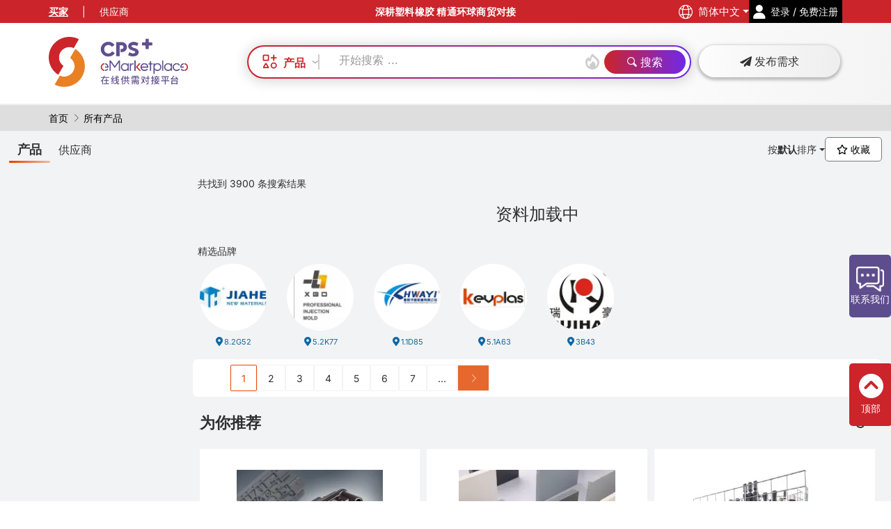

--- FILE ---
content_type: text/html; charset=utf-8
request_url: https://www.chinaplasonline.com/eMarketplace/CPSDBApi/YouMayLikeProfile_Get
body_size: 585
content:
[{"CompanyId":1024382,"ProductId":16755,"CompanyName":"艾曼斯（苏州）工程塑料有限公司","ProductName":"Grivory HT 耐高温","PhotoFileName":"https:\/\/cdn.adsalecdn.com\/EMP\/Backend\/Upload\/Image\/1024382_20240407143724609.png","OrderId":1,"TechAreaId":0,"TechArea":"","DisplayType":"Product","EndProductId":0},{"CompanyId":1023645,"ProductId":10091,"CompanyName":"保定市力达塑业有限公司","ProductName":"PVC灰板","PhotoFileName":"https:\/\/cdn.adsalecdn.com\/onlineExhibitorDatabase\/EMP\/283946\/273792_2_220408094304.JPG","OrderId":2,"TechAreaId":0,"TechArea":"","DisplayType":"Product","EndProductId":0},{"CompanyId":1029926,"ProductId":10615,"CompanyName":"开平雅琪塑胶机械模具厂","ProductName":"全电动吹瓶机","PhotoFileName":"https:\/\/cdn.adsalecdn.com\/EMP\/Backend\/Upload\/Image\/manual20250104_1029926_10615_1.webp","OrderId":3,"TechAreaId":0,"TechArea":"","DisplayType":"Product","EndProductId":0}]

--- FILE ---
content_type: text/html; charset=utf-8
request_url: https://www.chinaplasonline.com/eMarketplace/CPSDBApi/GetPageContentJSONBySectionName
body_size: 622
content:
[{"langId":936,"promotionId":48,"title":"2026国际橡塑展展商名单","targetLink":"","hrefTarget":"_self","orderId":1,"IsBuyerRequired":false,"IsSupplierRequired":false,"Image_Query":"x-oss-process=image\/format,webp","Image_Version":"20250402","ImageFileName":"https:\/\/cdn.adsalecdn.com\/EMP\/Images\/event\/Emp-SearchResult_2026Exhibitor-PC_SC.png","ImageFileName_MB":"https:\/\/cdn.adsalecdn.com\/EMP\/Images\/event\/Emp-SearchResult_2026Exhibitor-MB_SC.png","EffectiveFrom":"2025-12-30T00:00:00","EffectiveTo":"2046-12-31T23:59:59","TrackEntry":"","TrackImpression":"","TrackTLabel":"","searchFilter":[{"SearchType":"Tag","SearchId":"1099","GroupId":1}],"track":[{"entryName":"","ImpressionName":"","TLabel":""}]},{"langId":936,"promotionId":50,"title":"2026 1月限定主题","targetLink":"","hrefTarget":"_self","orderId":10,"IsBuyerRequired":false,"IsSupplierRequired":false,"Image_Query":"x-oss-process=image\/format,webp","Image_Version":"20250402","ImageFileName":"https:\/\/cdn.adsalecdn.com\/EMP\/Images\/event\/EMP_Thematic_Search_202601_PC_936.png","ImageFileName_MB":"https:\/\/cdn.adsalecdn.com\/EMP\/Images\/event\/EMP_Thematic_Search_202601_MB_936.png","EffectiveFrom":"2026-01-01T00:00:00","EffectiveTo":"2026-01-31T23:59:59","TrackEntry":"","TrackImpression":"","TrackTLabel":"","searchFilter":[{"SearchType":"App","SearchId":"6","GroupId":1},{"SearchType":"Tag","SearchId":"3","GroupId":1},{"SearchType":"Tag","SearchId":"11","GroupId":1},{"SearchType":"Tag","SearchId":"25","GroupId":1},{"SearchType":"Tag","SearchId":"30","GroupId":1},{"SearchType":"Tag","SearchId":"39","GroupId":1},{"SearchType":"Tag","SearchId":"40","GroupId":1},{"SearchType":"Tag","SearchId":"41","GroupId":1},{"SearchType":"Tag","SearchId":"43","GroupId":1}],"track":[{"entryName":"","ImpressionName":"","TLabel":""}]}]

--- FILE ---
content_type: text/html; charset=utf-8
request_url: https://www.chinaplasonline.com/eMarketplace/CPSDBApi/GetSearchCriteriaJson
body_size: 20898
content:
{"CriterionType":[{"isShowInProduct":true,"isShowInSupplier":true,"ParentId":"-9999","Id":"-1","Text":"产品类别","Level":0,"OrderId":1,"Type":"Categories","NumberOfLayer":1,"Count":0,"isDisabled":true},{"isShowInProduct":true,"isShowInSupplier":true,"ParentId":"-9999","Id":"-2","Text":"应用行业","Level":0,"OrderId":2,"Type":"Applications","NumberOfLayer":1,"Count":0,"isDisabled":true},{"isShowInProduct":true,"isShowInSupplier":true,"ParentId":"-9999","Id":"-3","Text":"办公室/工厂/代理商/经销商","Level":0,"OrderId":3,"Type":"Regions","NumberOfLayer":1,"Count":0,"isDisabled":true},{"isShowInProduct":true,"isShowInSupplier":true,"ParentId":"-9999","Id":"-4","Text":"精选供应商","Level":0,"OrderId":5,"Type":"Featured","NumberOfLayer":1,"Count":0,"isDisabled":true},{"isShowInProduct":true,"isShowInSupplier":false,"ParentId":"-9999","Id":"-5","Text":"2025-26 首发科技","Level":0,"OrderId":6,"Type":"TechAreas","NumberOfLayer":1,"Count":0,"isDisabled":true},{"isShowInProduct":true,"isShowInSupplier":true,"ParentId":"-9999","Id":"-6","Text":"CHINAPLAS 2026 专区及展团","Level":0,"OrderId":7,"Type":"ThemeZones","NumberOfLayer":1,"Count":0,"isDisabled":true},{"isShowInProduct":true,"isShowInSupplier":true,"ParentId":"-9999","Id":"-7","Text":"主题与其他","Level":0,"OrderId":8,"Type":"Tags","NumberOfLayer":1,"Count":0,"isDisabled":true},{"isShowInProduct":true,"isShowInSupplier":true,"ParentId":"-9999","Id":"-8","Text":"出口市场","Level":0,"OrderId":4,"Type":"ExportMarket","NumberOfLayer":1,"Count":0,"isDisabled":true},{"isShowInProduct":true,"isShowInSupplier":true,"ParentId":"-9999","Id":"-9","Text":"CHINAPLAS 2026 展馆","Level":0,"OrderId":4,"Type":"Halls","NumberOfLayer":1,"Count":0,"isDisabled":true}],"Categories":[{"ParentId":"-1","Id":"1","Text":"塑料橡胶机械及设备","Level":1,"OrderId":2,"Type":"Categories","NumberOfLayer":3,"Count":0,"isDisabled":true},{"ParentId":"1","Id":"2","Text":"3D技术","Level":2,"OrderId":8,"Type":"Categories","NumberOfLayer":3,"Count":0,"isDisabled":true},{"ParentId":"2","Id":"3","Text":"3D扫描仪","Level":3,"OrderId":1,"Type":"Categories","NumberOfLayer":3,"Count":0,"isDisabled":true},{"ParentId":"2","Id":"4","Text":"3D软件","Level":3,"OrderId":2,"Type":"Categories","NumberOfLayer":3,"Count":0,"isDisabled":true},{"ParentId":"2","Id":"5","Text":"增材制造(3D打印)机械","Level":3,"OrderId":3,"Type":"Categories","NumberOfLayer":3,"Count":0,"isDisabled":true},{"ParentId":"1","Id":"6","Text":"辅助设备","Level":2,"OrderId":15,"Type":"Categories","NumberOfLayer":3,"Count":0,"isDisabled":true},{"ParentId":"6","Id":"8","Text":"脱气系统","Level":3,"OrderId":6,"Type":"Categories","NumberOfLayer":3,"Count":0,"isDisabled":true},{"ParentId":"6","Id":"9","Text":"粉尘及烟雾抽出系统","Level":3,"OrderId":4,"Type":"Categories","NumberOfLayer":3,"Count":0,"isDisabled":true},{"ParentId":"6","Id":"10","Text":"气辅注射设备","Level":3,"OrderId":8,"Type":"Categories","NumberOfLayer":3,"Count":0,"isDisabled":true},{"ParentId":"6","Id":"11","Text":"加热及冷却技术","Level":3,"OrderId":2,"Type":"Categories","NumberOfLayer":3,"Count":0,"isDisabled":true},{"ParentId":"6","Id":"12","Text":"熔体泵","Level":3,"OrderId":7,"Type":"Categories","NumberOfLayer":3,"Count":0,"isDisabled":true},{"ParentId":"6","Id":"13","Text":"金属分离器","Level":3,"OrderId":3,"Type":"Categories","NumberOfLayer":3,"Count":0,"isDisabled":true},{"ParentId":"6","Id":"14","Text":"模具清洗设备","Level":3,"OrderId":10,"Type":"Categories","NumberOfLayer":3,"Count":0,"isDisabled":true},{"ParentId":"6","Id":"15","Text":"静电系统","Level":3,"OrderId":11,"Type":"Categories","NumberOfLayer":3,"Count":0,"isDisabled":true},{"ParentId":"6","Id":"16","Text":"表面预处理设备","Level":3,"OrderId":1,"Type":"Categories","NumberOfLayer":3,"Count":0,"isDisabled":true},{"ParentId":"1","Id":"17","Text":"吹塑机","Level":2,"OrderId":4,"Type":"Categories","NumberOfLayer":3,"Count":0,"isDisabled":true},{"ParentId":"17","Id":"18","Text":"吹灌旋一体机","Level":3,"OrderId":1,"Type":"Categories","NumberOfLayer":3,"Count":0,"isDisabled":true},{"ParentId":"17","Id":"19","Text":"挤出吹塑机","Level":3,"OrderId":2,"Type":"Categories","NumberOfLayer":3,"Count":0,"isDisabled":true},{"ParentId":"17","Id":"20","Text":"挤出拉伸吹塑机","Level":3,"OrderId":3,"Type":"Categories","NumberOfLayer":3,"Count":0,"isDisabled":true},{"ParentId":"17","Id":"21","Text":"注射吹塑机","Level":3,"OrderId":4,"Type":"Categories","NumberOfLayer":3,"Count":0,"isDisabled":true},{"ParentId":"17","Id":"22","Text":"注射拉伸吹塑机","Level":3,"OrderId":5,"Type":"Categories","NumberOfLayer":3,"Count":0,"isDisabled":true},{"ParentId":"17","Id":"23","Text":"(重热) 拉伸吹塑机","Level":3,"OrderId":6,"Type":"Categories","NumberOfLayer":3,"Count":0,"isDisabled":true},{"ParentId":"1","Id":"24","Text":"数字化系统","Level":2,"OrderId":14,"Type":"Categories","NumberOfLayer":3,"Count":0,"isDisabled":true},{"ParentId":"24","Id":"25","Text":"CAD 系统","Level":3,"OrderId":1,"Type":"Categories","NumberOfLayer":3,"Count":0,"isDisabled":true},{"ParentId":"24","Id":"26","Text":"(MES) 制造执行软件及设备","Level":3,"OrderId":5,"Type":"Categories","NumberOfLayer":3,"Count":0,"isDisabled":true},{"ParentId":"24","Id":"27","Text":"维护软件","Level":3,"OrderId":4,"Type":"Categories","NumberOfLayer":3,"Count":0,"isDisabled":true},{"ParentId":"24","Id":"28","Text":"(SPC/SQC) 软件品质保证","Level":3,"OrderId":3,"Type":"Categories","NumberOfLayer":3,"Count":0,"isDisabled":true},{"ParentId":"24","Id":"29","Text":"模拟软件","Level":3,"OrderId":2,"Type":"Categories","NumberOfLayer":3,"Count":0,"isDisabled":true},{"ParentId":"1","Id":"30","Text":"挤出机及挤出生产线","Level":2,"OrderId":2,"Type":"Categories","NumberOfLayer":3,"Count":0,"isDisabled":true},{"ParentId":"30","Id":"31","Text":"单螺杆挤出机","Level":3,"OrderId":1,"Type":"Categories","NumberOfLayer":3,"Count":0,"isDisabled":true},{"ParentId":"30","Id":"32","Text":"双螺杆挤出机","Level":3,"OrderId":2,"Type":"Categories","NumberOfLayer":3,"Count":0,"isDisabled":true},{"ParentId":"30","Id":"33","Text":"多螺杆挤出机","Level":3,"OrderId":3,"Type":"Categories","NumberOfLayer":3,"Count":0,"isDisabled":true},{"ParentId":"30","Id":"34","Text":"柱塞式挤出机","Level":3,"OrderId":4,"Type":"Categories","NumberOfLayer":3,"Count":0,"isDisabled":true},{"ParentId":"30","Id":"35","Text":"吹膜挤出生产线","Level":3,"OrderId":5,"Type":"Categories","NumberOfLayer":3,"Count":0,"isDisabled":true},{"ParentId":"30","Id":"36","Text":"平挤薄膜及片板材挤出生产线","Level":3,"OrderId":6,"Type":"Categories","NumberOfLayer":3,"Count":0,"isDisabled":true},{"ParentId":"30","Id":"37","Text":"软管挤出生产线","Level":3,"OrderId":8,"Type":"Categories","NumberOfLayer":3,"Count":0,"isDisabled":true},{"ParentId":"30","Id":"38","Text":"层压及涂层挤出生产线","Level":3,"OrderId":11,"Type":"Categories","NumberOfLayer":3,"Count":0,"isDisabled":true},{"ParentId":"30","Id":"39","Text":"单层及多层丝挤出生产线","Level":3,"OrderId":9,"Type":"Categories","NumberOfLayer":3,"Count":0,"isDisabled":true},{"ParentId":"30","Id":"40","Text":"管道及型材挤出生产线","Level":3,"OrderId":10,"Type":"Categories","NumberOfLayer":3,"Count":0,"isDisabled":true},{"ParentId":"30","Id":"41","Text":"橡胶挤出生产线","Level":3,"OrderId":13,"Type":"Categories","NumberOfLayer":3,"Count":0,"isDisabled":true},{"ParentId":"30","Id":"42","Text":"管道及电线护套挤出生产线","Level":3,"OrderId":12,"Type":"Categories","NumberOfLayer":3,"Count":0,"isDisabled":true},{"ParentId":"30","Id":"43","Text":"复合材料挤出生产线","Level":3,"OrderId":14,"Type":"Categories","NumberOfLayer":3,"Count":0,"isDisabled":true},{"ParentId":"30","Id":"44","Text":"其他挤出机","Level":3,"OrderId":16,"Type":"Categories","NumberOfLayer":3,"Count":0,"isDisabled":true},{"ParentId":"30","Id":"45","Text":"其他挤出生产线","Level":3,"OrderId":17,"Type":"Categories","NumberOfLayer":3,"Count":0,"isDisabled":true},{"ParentId":"1","Id":"46","Text":"注塑机/注射机","Level":2,"OrderId":3,"Type":"Categories","NumberOfLayer":3,"Count":0,"isDisabled":true},{"ParentId":"46","Id":"47","Text":"橡胶注射机","Level":3,"OrderId":6,"Type":"Categories","NumberOfLayer":3,"Count":0,"isDisabled":true},{"ParentId":"46","Id":"48","Text":"热固性塑料注塑机","Level":3,"OrderId":5,"Type":"Categories","NumberOfLayer":3,"Count":0,"isDisabled":true},{"ParentId":"46","Id":"49","Text":"通用注塑机","Level":3,"OrderId":1,"Type":"Categories","NumberOfLayer":3,"Count":0,"isDisabled":true},{"ParentId":"46","Id":"50","Text":"多组分注塑机","Level":3,"OrderId":2,"Type":"Categories","NumberOfLayer":3,"Count":0,"isDisabled":true},{"ParentId":"46","Id":"51","Text":"多任务位注塑机","Level":3,"OrderId":3,"Type":"Categories","NumberOfLayer":3,"Count":0,"isDisabled":true},{"ParentId":"46","Id":"52","Text":"混炼注塑机","Level":3,"OrderId":7,"Type":"Categories","NumberOfLayer":3,"Count":0,"isDisabled":true},{"ParentId":"46","Id":"53","Text":"复合材料注塑机","Level":3,"OrderId":4,"Type":"Categories","NumberOfLayer":3,"Count":0,"isDisabled":true},{"ParentId":"46","Id":"54","Text":"其他注塑机","Level":3,"OrderId":10,"Type":"Categories","NumberOfLayer":3,"Count":0,"isDisabled":true},{"ParentId":"1","Id":"55","Text":"综合自动化设备","Level":2,"OrderId":13,"Type":"Categories","NumberOfLayer":3,"Count":0,"isDisabled":true},{"ParentId":"55","Id":"56","Text":"传感器","Level":3,"OrderId":3,"Type":"Categories","NumberOfLayer":3,"Count":0,"isDisabled":true},{"ParentId":"55","Id":"57","Text":"控制设备","Level":3,"OrderId":2,"Type":"Categories","NumberOfLayer":3,"Count":0,"isDisabled":true},{"ParentId":"55","Id":"58","Text":"组装系统","Level":3,"OrderId":14,"Type":"Categories","NumberOfLayer":3,"Count":0,"isDisabled":true},{"ParentId":"55","Id":"59","Text":"输送器及输送系统","Level":3,"OrderId":10,"Type":"Categories","NumberOfLayer":3,"Count":0,"isDisabled":true},{"ParentId":"55","Id":"60","Text":"定量加料装置及计量装置","Level":3,"OrderId":11,"Type":"Categories","NumberOfLayer":3,"Count":0,"isDisabled":true},{"ParentId":"55","Id":"61","Text":"大块物料及散料干燥机","Level":3,"OrderId":9,"Type":"Categories","NumberOfLayer":3,"Count":0,"isDisabled":true},{"ParentId":"55","Id":"62","Text":"上、下料装置","Level":3,"OrderId":12,"Type":"Categories","NumberOfLayer":3,"Count":0,"isDisabled":true},{"ParentId":"55","Id":"63","Text":"机器视觉系统","Level":3,"OrderId":7,"Type":"Categories","NumberOfLayer":3,"Count":0,"isDisabled":true},{"ParentId":"55","Id":"64","Text":"可重编程操控工业机械人","Level":3,"OrderId":13,"Type":"Categories","NumberOfLayer":3,"Count":0,"isDisabled":true},{"ParentId":"55","Id":"65","Text":"换模设备","Level":3,"OrderId":16,"Type":"Categories","NumberOfLayer":3,"Count":0,"isDisabled":true},{"ParentId":"55","Id":"66","Text":"模制品和半制成品包装技术","Level":3,"OrderId":17,"Type":"Categories","NumberOfLayer":3,"Count":0,"isDisabled":true},{"ParentId":"55","Id":"67","Text":"贮仓出料装置","Level":3,"OrderId":8,"Type":"Categories","NumberOfLayer":3,"Count":0,"isDisabled":true},{"ParentId":"55","Id":"68","Text":"注道分离装置","Level":3,"OrderId":15,"Type":"Categories","NumberOfLayer":3,"Count":0,"isDisabled":true},{"ParentId":"1","Id":"69","Text":"修饰、装潢、印刷及印标机械及设备","Level":2,"OrderId":10,"Type":"Categories","NumberOfLayer":3,"Count":0,"isDisabled":true},{"ParentId":"69","Id":"70","Text":"涂布设备","Level":3,"OrderId":5,"Type":"Categories","NumberOfLayer":3,"Count":0,"isDisabled":true},{"ParentId":"69","Id":"71","Text":"压花设备","Level":3,"OrderId":3,"Type":"Categories","NumberOfLayer":3,"Count":0,"isDisabled":true},{"ParentId":"69","Id":"72","Text":"(IMD) 模内装潢设备","Level":3,"OrderId":8,"Type":"Categories","NumberOfLayer":3,"Count":0,"isDisabled":true},{"ParentId":"69","Id":"73","Text":"(IML) 模内贴标设备","Level":3,"OrderId":9,"Type":"Categories","NumberOfLayer":3,"Count":0,"isDisabled":true},{"ParentId":"69","Id":"74","Text":"植绒设备","Level":3,"OrderId":6,"Type":"Categories","NumberOfLayer":3,"Count":0,"isDisabled":true},{"ParentId":"69","Id":"75","Text":"层压设备","Level":3,"OrderId":4,"Type":"Categories","NumberOfLayer":3,"Count":0,"isDisabled":true},{"ParentId":"69","Id":"76","Text":"印标设备","Level":3,"OrderId":2,"Type":"Categories","NumberOfLayer":3,"Count":0,"isDisabled":true},{"ParentId":"69","Id":"77","Text":"(真空蒸附) 金属化设备","Level":3,"OrderId":7,"Type":"Categories","NumberOfLayer":3,"Count":0,"isDisabled":true},{"ParentId":"69","Id":"78","Text":"塑料橡胶制品印刷设备","Level":3,"OrderId":1,"Type":"Categories","NumberOfLayer":3,"Count":0,"isDisabled":true},{"ParentId":"1","Id":"79","Text":"泡沫、反应或增强树脂机械","Level":2,"OrderId":6,"Type":"Categories","NumberOfLayer":3,"Count":0,"isDisabled":true},{"ParentId":"79","Id":"80","Text":"敞模铸塑机","Level":3,"OrderId":5,"Type":"Categories","NumberOfLayer":3,"Count":0,"isDisabled":true},{"ParentId":"79","Id":"81","Text":"长丝缠绕机","Level":3,"OrderId":4,"Type":"Categories","NumberOfLayer":3,"Count":0,"isDisabled":true},{"ParentId":"79","Id":"83","Text":"(EPS,EPP,EPE) 部件及块料预发泡机及发泡机","Level":3,"OrderId":1,"Type":"Categories","NumberOfLayer":3,"Count":0,"isDisabled":true},{"ParentId":"79","Id":"84","Text":"拉挤成型机","Level":3,"OrderId":6,"Type":"Categories","NumberOfLayer":3,"Count":0,"isDisabled":true},{"ParentId":"79","Id":"85","Text":"反应模塑机及设备","Level":3,"OrderId":2,"Type":"Categories","NumberOfLayer":3,"Count":0,"isDisabled":true},{"ParentId":"79","Id":"86","Text":"喷涂设备","Level":3,"OrderId":7,"Type":"Categories","NumberOfLayer":3,"Count":0,"isDisabled":true},{"ParentId":"1","Id":"87","Text":"预加工、回收再生机械及设备","Level":2,"OrderId":1,"Type":"Categories","NumberOfLayer":3,"Count":0,"isDisabled":true},{"ParentId":"87","Id":"90","Text":"配混生产线","Level":3,"OrderId":5,"Type":"Categories","NumberOfLayer":3,"Count":0,"isDisabled":true},{"ParentId":"87","Id":"91","Text":"混炼机/密炼机","Level":3,"OrderId":1,"Type":"Categories","NumberOfLayer":3,"Count":0,"isDisabled":true},{"ParentId":"87","Id":"92","Text":"切粒机","Level":3,"OrderId":4,"Type":"Categories","NumberOfLayer":3,"Count":0,"isDisabled":true},{"ParentId":"87","Id":"93","Text":"回收生产线","Level":3,"OrderId":12,"Type":"Categories","NumberOfLayer":3,"Count":0,"isDisabled":true},{"ParentId":"87","Id":"94","Text":"换网器","Level":3,"OrderId":11,"Type":"Categories","NumberOfLayer":3,"Count":0,"isDisabled":true},{"ParentId":"87","Id":"95","Text":"塑料粒筛选机、分类机和除尘系统","Level":3,"OrderId":3,"Type":"Categories","NumberOfLayer":3,"Count":0,"isDisabled":true},{"ParentId":"87","Id":"96","Text":"垃圾分离及分类系统","Level":3,"OrderId":6,"Type":"Categories","NumberOfLayer":3,"Count":0,"isDisabled":true},{"ParentId":"87","Id":"97","Text":"破碎设备(粉碎机、压碎机、撕碎机)","Level":3,"OrderId":10,"Type":"Categories","NumberOfLayer":3,"Count":0,"isDisabled":true},{"ParentId":"87","Id":"98","Text":"双辊塑炼机","Level":3,"OrderId":2,"Type":"Categories","NumberOfLayer":3,"Count":0,"isDisabled":true},{"ParentId":"1","Id":"99","Text":"测量及试验设备","Level":2,"OrderId":16,"Type":"Categories","NumberOfLayer":3,"Count":0,"isDisabled":true},{"ParentId":"1","Id":"102","Text":"模具","Level":2,"OrderId":12,"Type":"Categories","NumberOfLayer":3,"Count":0,"isDisabled":true},{"ParentId":"102","Id":"103","Text":"吹塑模","Level":3,"OrderId":2,"Type":"Categories","NumberOfLayer":3,"Count":0,"isDisabled":true},{"ParentId":"102","Id":"105","Text":"挤塑模头","Level":3,"OrderId":3,"Type":"Categories","NumberOfLayer":3,"Count":0,"isDisabled":true},{"ParentId":"102","Id":"106","Text":"热流道系统","Level":3,"OrderId":5,"Type":"Categories","NumberOfLayer":3,"Count":0,"isDisabled":true},{"ParentId":"102","Id":"107","Text":"冷流道系统","Level":3,"OrderId":6,"Type":"Categories","NumberOfLayer":3,"Count":0,"isDisabled":true},{"ParentId":"102","Id":"108","Text":"注塑模及压缩模","Level":3,"OrderId":1,"Type":"Categories","NumberOfLayer":3,"Count":0,"isDisabled":true},{"ParentId":"55","Id":"110","Text":"合模系统和强力联轴节","Level":3,"OrderId":1,"Type":"Categories","NumberOfLayer":3,"Count":0,"isDisabled":true},{"ParentId":"102","Id":"112","Text":"模具标准件","Level":3,"OrderId":4,"Type":"Categories","NumberOfLayer":3,"Count":0,"isDisabled":true},{"ParentId":"102","Id":"113","Text":"模具钢","Level":3,"OrderId":7,"Type":"Categories","NumberOfLayer":3,"Count":0,"isDisabled":true},{"ParentId":"102","Id":"115","Text":"其他模具","Level":3,"OrderId":8,"Type":"Categories","NumberOfLayer":3,"Count":0,"isDisabled":true},{"ParentId":"1","Id":"116","Text":"零部件","Level":2,"OrderId":17,"Type":"Categories","NumberOfLayer":3,"Count":0,"isDisabled":true},{"ParentId":"116","Id":"117","Text":"压辊、机筒、滚桶","Level":3,"OrderId":2,"Type":"Categories","NumberOfLayer":3,"Count":0,"isDisabled":true},{"ParentId":"116","Id":"119","Text":"加热组件","Level":3,"OrderId":5,"Type":"Categories","NumberOfLayer":3,"Count":0,"isDisabled":true},{"ParentId":"116","Id":"120","Text":"叶片、刮板","Level":3,"OrderId":6,"Type":"Categories","NumberOfLayer":3,"Count":0,"isDisabled":true},{"ParentId":"116","Id":"121","Text":"注嘴、喷嘴","Level":3,"OrderId":4,"Type":"Categories","NumberOfLayer":3,"Count":0,"isDisabled":true},{"ParentId":"116","Id":"122","Text":"液压组件","Level":3,"OrderId":8,"Type":"Categories","NumberOfLayer":3,"Count":0,"isDisabled":true},{"ParentId":"116","Id":"123","Text":"辊","Level":3,"OrderId":3,"Type":"Categories","NumberOfLayer":3,"Count":0,"isDisabled":true},{"ParentId":"116","Id":"124","Text":"螺杆","Level":3,"OrderId":1,"Type":"Categories","NumberOfLayer":3,"Count":0,"isDisabled":true},{"ParentId":"1","Id":"125","Text":"后加工机械","Level":2,"OrderId":9,"Type":"Categories","NumberOfLayer":3,"Count":0,"isDisabled":true},{"ParentId":"125","Id":"126","Text":"制袋设备","Level":3,"OrderId":11,"Type":"Categories","NumberOfLayer":3,"Count":0,"isDisabled":true},{"ParentId":"125","Id":"127","Text":"折弯机、折边机及裁边机","Level":3,"OrderId":2,"Type":"Categories","NumberOfLayer":3,"Count":0,"isDisabled":true},{"ParentId":"125","Id":"128","Text":"裁断机","Level":3,"OrderId":4,"Type":"Categories","NumberOfLayer":3,"Count":0,"isDisabled":true},{"ParentId":"125","Id":"129","Text":"修整飞边机","Level":3,"OrderId":10,"Type":"Categories","NumberOfLayer":3,"Count":0,"isDisabled":true},{"ParentId":"125","Id":"130","Text":"铣床","Level":3,"OrderId":9,"Type":"Categories","NumberOfLayer":3,"Count":0,"isDisabled":true},{"ParentId":"125","Id":"131","Text":"管材扩口机及套口机","Level":3,"OrderId":3,"Type":"Categories","NumberOfLayer":3,"Count":0,"isDisabled":true},{"ParentId":"125","Id":"132","Text":"瓦楞管成型机","Level":3,"OrderId":14,"Type":"Categories","NumberOfLayer":3,"Count":0,"isDisabled":true},{"ParentId":"125","Id":"133","Text":"塑料编织机","Level":3,"OrderId":19,"Type":"Categories","NumberOfLayer":3,"Count":0,"isDisabled":true},{"ParentId":"125","Id":"134","Text":"粉粒及滑石粉应用设备","Level":3,"OrderId":12,"Type":"Categories","NumberOfLayer":3,"Count":0,"isDisabled":true},{"ParentId":"125","Id":"135","Text":"冲切机及打孔机","Level":3,"OrderId":8,"Type":"Categories","NumberOfLayer":3,"Count":0,"isDisabled":true},{"ParentId":"125","Id":"136","Text":"瓦楞板成型机","Level":3,"OrderId":15,"Type":"Categories","NumberOfLayer":3,"Count":0,"isDisabled":true},{"ParentId":"125","Id":"137","Text":"纵切复卷联合机","Level":3,"OrderId":6,"Type":"Categories","NumberOfLayer":3,"Count":0,"isDisabled":true},{"ParentId":"125","Id":"138","Text":"纵切机、剥皮机","Level":3,"OrderId":7,"Type":"Categories","NumberOfLayer":3,"Count":0,"isDisabled":true},{"ParentId":"125","Id":"139","Text":"薄膜、长丝等的拉伸作业线","Level":3,"OrderId":13,"Type":"Categories","NumberOfLayer":3,"Count":0,"isDisabled":true},{"ParentId":"125","Id":"140","Text":"热成型机","Level":3,"OrderId":1,"Type":"Categories","NumberOfLayer":3,"Count":0,"isDisabled":true},{"ParentId":"125","Id":"141","Text":"硫化机","Level":3,"OrderId":16,"Type":"Categories","NumberOfLayer":3,"Count":0,"isDisabled":true},{"ParentId":"125","Id":"142","Text":"收卷缠绕设备","Level":3,"OrderId":5,"Type":"Categories","NumberOfLayer":3,"Count":0,"isDisabled":true},{"ParentId":"1","Id":"143","Text":"压机","Level":2,"OrderId":5,"Type":"Categories","NumberOfLayer":3,"Count":0,"isDisabled":true},{"ParentId":"143","Id":"144","Text":"压缩成型机及传递成型机","Level":3,"OrderId":1,"Type":"Categories","NumberOfLayer":3,"Count":0,"isDisabled":true},{"ParentId":"143","Id":"145","Text":"双带压机","Level":3,"OrderId":3,"Type":"Categories","NumberOfLayer":3,"Count":0,"isDisabled":true},{"ParentId":"143","Id":"146","Text":"模塑料的预塑化设备","Level":3,"OrderId":4,"Type":"Categories","NumberOfLayer":3,"Count":0,"isDisabled":true},{"ParentId":"143","Id":"147","Text":"热固性塑料压锭机","Level":3,"OrderId":2,"Type":"Categories","NumberOfLayer":3,"Count":0,"isDisabled":true},{"ParentId":"143","Id":"148","Text":"其它压机","Level":3,"OrderId":5,"Type":"Categories","NumberOfLayer":3,"Count":0,"isDisabled":true},{"ParentId":"1","Id":"149","Text":"其它加工机械","Level":2,"OrderId":7,"Type":"Categories","NumberOfLayer":3,"Count":0,"isDisabled":true},{"ParentId":"149","Id":"150","Text":"压延机","Level":3,"OrderId":1,"Type":"Categories","NumberOfLayer":3,"Count":0,"isDisabled":true},{"ParentId":"149","Id":"151","Text":"其它加工机械","Level":3,"OrderId":6,"Type":"Categories","NumberOfLayer":3,"Count":0,"isDisabled":true},{"ParentId":"149","Id":"152","Text":"轮胎行业用机械","Level":3,"OrderId":4,"Type":"Categories","NumberOfLayer":3,"Count":0,"isDisabled":true},{"ParentId":"149","Id":"153","Text":"滚塑机","Level":3,"OrderId":2,"Type":"Categories","NumberOfLayer":3,"Count":0,"isDisabled":true},{"ParentId":"149","Id":"154","Text":"其它橡胶加工设备","Level":3,"OrderId":5,"Type":"Categories","NumberOfLayer":3,"Count":0,"isDisabled":true},{"ParentId":"149","Id":"155","Text":"片材铸塑机","Level":3,"OrderId":3,"Type":"Categories","NumberOfLayer":3,"Count":0,"isDisabled":true},{"ParentId":"1","Id":"156","Text":"焊机","Level":2,"OrderId":11,"Type":"Categories","NumberOfLayer":3,"Count":0,"isDisabled":true},{"ParentId":"156","Id":"157","Text":"挤出焊机","Level":3,"OrderId":7,"Type":"Categories","NumberOfLayer":3,"Count":0,"isDisabled":true},{"ParentId":"156","Id":"158","Text":"摩擦焊机","Level":3,"OrderId":6,"Type":"Categories","NumberOfLayer":3,"Count":0,"isDisabled":true},{"ParentId":"156","Id":"159","Text":"热脉冲焊机","Level":3,"OrderId":2,"Type":"Categories","NumberOfLayer":3,"Count":0,"isDisabled":true},{"ParentId":"156","Id":"160","Text":"高频焊机","Level":3,"OrderId":3,"Type":"Categories","NumberOfLayer":3,"Count":0,"isDisabled":true},{"ParentId":"156","Id":"161","Text":"热气焊机","Level":3,"OrderId":5,"Type":"Categories","NumberOfLayer":3,"Count":0,"isDisabled":true},{"ParentId":"156","Id":"162","Text":"热板焊机","Level":3,"OrderId":1,"Type":"Categories","NumberOfLayer":3,"Count":0,"isDisabled":true},{"ParentId":"156","Id":"163","Text":"红外线焊机","Level":3,"OrderId":9,"Type":"Categories","NumberOfLayer":3,"Count":0,"isDisabled":true},{"ParentId":"156","Id":"164","Text":"激光焊机","Level":3,"OrderId":8,"Type":"Categories","NumberOfLayer":3,"Count":0,"isDisabled":true},{"ParentId":"156","Id":"165","Text":"超声波焊机","Level":3,"OrderId":4,"Type":"Categories","NumberOfLayer":3,"Count":0,"isDisabled":true},{"ParentId":"-1","Id":"166","Text":"原料、辅料","Level":1,"OrderId":1,"Type":"Categories","NumberOfLayer":3,"Count":0,"isDisabled":true},{"ParentId":"166","Id":"169","Text":"添加剂","Level":2,"OrderId":7,"Type":"Categories","NumberOfLayer":3,"Count":0,"isDisabled":true},{"ParentId":"169","Id":"170","Text":"抗粘剂／抗结剂、分散剂","Level":3,"OrderId":1,"Type":"Categories","NumberOfLayer":3,"Count":0,"isDisabled":true},{"ParentId":"169","Id":"171","Text":"消泡剂","Level":3,"OrderId":2,"Type":"Categories","NumberOfLayer":3,"Count":0,"isDisabled":true},{"ParentId":"169","Id":"172","Text":"防雾剂","Level":3,"OrderId":3,"Type":"Categories","NumberOfLayer":3,"Count":0,"isDisabled":true},{"ParentId":"169","Id":"173","Text":"抗氧化剂","Level":3,"OrderId":4,"Type":"Categories","NumberOfLayer":3,"Count":0,"isDisabled":true},{"ParentId":"169","Id":"174","Text":"防静电剂","Level":3,"OrderId":6,"Type":"Categories","NumberOfLayer":3,"Count":0,"isDisabled":true},{"ParentId":"169","Id":"175","Text":"抗水解剂","Level":3,"OrderId":7,"Type":"Categories","NumberOfLayer":3,"Count":0,"isDisabled":true},{"ParentId":"169","Id":"176","Text":"生物稳定剂、杀菌剂及抗菌整理剂","Level":3,"OrderId":8,"Type":"Categories","NumberOfLayer":3,"Count":0,"isDisabled":true},{"ParentId":"169","Id":"177","Text":"催化剂、促进剂","Level":3,"OrderId":9,"Type":"Categories","NumberOfLayer":3,"Count":0,"isDisabled":true},{"ParentId":"169","Id":"178","Text":"导电剂","Level":3,"OrderId":11,"Type":"Categories","NumberOfLayer":3,"Count":0,"isDisabled":true},{"ParentId":"169","Id":"179","Text":"偶联剂","Level":3,"OrderId":14,"Type":"Categories","NumberOfLayer":3,"Count":0,"isDisabled":true},{"ParentId":"169","Id":"180","Text":"交联剂","Level":3,"OrderId":15,"Type":"Categories","NumberOfLayer":3,"Count":0,"isDisabled":true},{"ParentId":"169","Id":"181","Text":"阻燃剂","Level":3,"OrderId":16,"Type":"Categories","NumberOfLayer":3,"Count":0,"isDisabled":true},{"ParentId":"169","Id":"182","Text":"卤素阻燃剂","Level":3,"OrderId":17,"Type":"Categories","NumberOfLayer":3,"Count":0,"isDisabled":true},{"ParentId":"169","Id":"183","Text":"无机阻燃剂","Level":3,"OrderId":18,"Type":"Categories","NumberOfLayer":3,"Count":0,"isDisabled":true},{"ParentId":"169","Id":"184","Text":"无卤有机阻燃剂","Level":3,"OrderId":19,"Type":"Categories","NumberOfLayer":3,"Count":0,"isDisabled":true},{"ParentId":"169","Id":"185","Text":"流量控制剂","Level":3,"OrderId":20,"Type":"Categories","NumberOfLayer":3,"Count":0,"isDisabled":true},{"ParentId":"169","Id":"186","Text":"发泡剂","Level":3,"OrderId":21,"Type":"Categories","NumberOfLayer":3,"Count":0,"isDisabled":true},{"ParentId":"169","Id":"187","Text":"功能母料","Level":3,"OrderId":22,"Type":"Categories","NumberOfLayer":3,"Count":0,"isDisabled":true},{"ParentId":"169","Id":"188","Text":"冲击性改善剂","Level":3,"OrderId":23,"Type":"Categories","NumberOfLayer":3,"Count":0,"isDisabled":true},{"ParentId":"169","Id":"189","Text":"引发剂","Level":3,"OrderId":25,"Type":"Categories","NumberOfLayer":3,"Count":0,"isDisabled":true},{"ParentId":"169","Id":"190","Text":"润滑剂","Level":3,"OrderId":26,"Type":"Categories","NumberOfLayer":3,"Count":0,"isDisabled":true},{"ParentId":"169","Id":"191","Text":"固体润滑剂","Level":3,"OrderId":27,"Type":"Categories","NumberOfLayer":3,"Count":0,"isDisabled":true},{"ParentId":"169","Id":"192","Text":"澄清剂及成核剂","Level":3,"OrderId":28,"Type":"Categories","NumberOfLayer":3,"Count":0,"isDisabled":true},{"ParentId":"169","Id":"193","Text":"塑料除味剂","Level":3,"OrderId":29,"Type":"Categories","NumberOfLayer":3,"Count":0,"isDisabled":true},{"ParentId":"169","Id":"194","Text":"塑化剂","Level":3,"OrderId":30,"Type":"Categories","NumberOfLayer":3,"Count":0,"isDisabled":true},{"ParentId":"169","Id":"195","Text":"(PPA) 加工助剂","Level":3,"OrderId":31,"Type":"Categories","NumberOfLayer":3,"Count":0,"isDisabled":true},{"ParentId":"169","Id":"196","Text":"热稳定剂","Level":3,"OrderId":32,"Type":"Categories","NumberOfLayer":3,"Count":0,"isDisabled":true},{"ParentId":"169","Id":"197","Text":"老化稳定剂","Level":3,"OrderId":33,"Type":"Categories","NumberOfLayer":3,"Count":0,"isDisabled":true},{"ParentId":"169","Id":"198","Text":"光／紫外线稳定剂","Level":3,"OrderId":34,"Type":"Categories","NumberOfLayer":3,"Count":0,"isDisabled":true},{"ParentId":"169","Id":"199","Text":"蓝光吸收剂","Level":3,"OrderId":37,"Type":"Categories","NumberOfLayer":3,"Count":0,"isDisabled":true},{"ParentId":"169","Id":"200","Text":"硫化剂","Level":3,"OrderId":38,"Type":"Categories","NumberOfLayer":3,"Count":0,"isDisabled":true},{"ParentId":"169","Id":"201","Text":"蜡","Level":3,"OrderId":39,"Type":"Categories","NumberOfLayer":3,"Count":0,"isDisabled":true},{"ParentId":"169","Id":"202","Text":"蒙坦蜡","Level":3,"OrderId":40,"Type":"Categories","NumberOfLayer":3,"Count":0,"isDisabled":true},{"ParentId":"169","Id":"203","Text":"费托蜡","Level":3,"OrderId":41,"Type":"Categories","NumberOfLayer":3,"Count":0,"isDisabled":true},{"ParentId":"169","Id":"204","Text":"激光标识母粒及添加剂","Level":3,"OrderId":42,"Type":"Categories","NumberOfLayer":3,"Count":0,"isDisabled":true},{"ParentId":"169","Id":"205","Text":"纳米添加剂","Level":3,"OrderId":43,"Type":"Categories","NumberOfLayer":3,"Count":0,"isDisabled":true},{"ParentId":"169","Id":"206","Text":"其他表面活性剂","Level":3,"OrderId":50,"Type":"Categories","NumberOfLayer":3,"Count":0,"isDisabled":true},{"ParentId":"169","Id":"207","Text":"其他添加剂","Level":3,"OrderId":51,"Type":"Categories","NumberOfLayer":3,"Count":0,"isDisabled":true},{"ParentId":"166","Id":"208","Text":"粘合剂和胶","Level":2,"OrderId":8,"Type":"Categories","NumberOfLayer":3,"Count":0,"isDisabled":true},{"ParentId":"208","Id":"209","Text":"接触型胶粘剂","Level":3,"OrderId":1,"Type":"Categories","NumberOfLayer":3,"Count":0,"isDisabled":true},{"ParentId":"208","Id":"210","Text":"分散粘合剂","Level":3,"OrderId":2,"Type":"Categories","NumberOfLayer":3,"Count":0,"isDisabled":true},{"ParentId":"208","Id":"211","Text":"热溶粘合剂","Level":3,"OrderId":3,"Type":"Categories","NumberOfLayer":3,"Count":0,"isDisabled":true},{"ParentId":"208","Id":"212","Text":"热封胶","Level":3,"OrderId":4,"Type":"Categories","NumberOfLayer":3,"Count":0,"isDisabled":true},{"ParentId":"208","Id":"213","Text":"塑料溶胶","Level":3,"OrderId":5,"Type":"Categories","NumberOfLayer":3,"Count":0,"isDisabled":true},{"ParentId":"208","Id":"214","Text":"不干胶粘合剂","Level":3,"OrderId":6,"Type":"Categories","NumberOfLayer":3,"Count":0,"isDisabled":true},{"ParentId":"208","Id":"215","Text":"溶剂基粘合剂","Level":3,"OrderId":7,"Type":"Categories","NumberOfLayer":3,"Count":0,"isDisabled":true},{"ParentId":"166","Id":"216","Text":"生物塑料","Level":2,"OrderId":2,"Type":"Categories","NumberOfLayer":3,"Count":0,"isDisabled":true},{"ParentId":"216","Id":"217","Text":"生物基添加剂","Level":3,"OrderId":1,"Type":"Categories","NumberOfLayer":3,"Count":0,"isDisabled":true},{"ParentId":"216","Id":"218","Text":"(Bio-PA) 生物基聚酰胺","Level":3,"OrderId":2,"Type":"Categories","NumberOfLayer":3,"Count":0,"isDisabled":true},{"ParentId":"216","Id":"219","Text":"(Bio-PE) 生物基聚乙烯","Level":3,"OrderId":3,"Type":"Categories","NumberOfLayer":3,"Count":0,"isDisabled":true},{"ParentId":"216","Id":"220","Text":"(Bio-PET) 生物基聚对苯二甲酸乙二醇酯","Level":3,"OrderId":4,"Type":"Categories","NumberOfLayer":3,"Count":0,"isDisabled":true},{"ParentId":"216","Id":"221","Text":"(Bio-PP) 生物基聚丙烯","Level":3,"OrderId":5,"Type":"Categories","NumberOfLayer":3,"Count":0,"isDisabled":true},{"ParentId":"216","Id":"222","Text":"纤维素基生物塑料","Level":3,"OrderId":7,"Type":"Categories","NumberOfLayer":3,"Count":0,"isDisabled":true},{"ParentId":"216","Id":"223","Text":"木质素基生物塑料","Level":3,"OrderId":8,"Type":"Categories","NumberOfLayer":3,"Count":0,"isDisabled":true},{"ParentId":"216","Id":"224","Text":"淀粉基生物塑料","Level":3,"OrderId":9,"Type":"Categories","NumberOfLayer":3,"Count":0,"isDisabled":true},{"ParentId":"216","Id":"225","Text":"(PHA) 聚羟基烷酸酯","Level":3,"OrderId":10,"Type":"Categories","NumberOfLayer":3,"Count":0,"isDisabled":true},{"ParentId":"216","Id":"226","Text":"(PLA) 聚乳酸","Level":3,"OrderId":11,"Type":"Categories","NumberOfLayer":3,"Count":0,"isDisabled":true},{"ParentId":"216","Id":"227","Text":"其他生物基塑料","Level":3,"OrderId":30,"Type":"Categories","NumberOfLayer":3,"Count":0,"isDisabled":true},{"ParentId":"216","Id":"228","Text":"生物稳定剂","Level":3,"OrderId":12,"Type":"Categories","NumberOfLayer":3,"Count":0,"isDisabled":true},{"ParentId":"216","Id":"229","Text":"生物降解添加剂","Level":3,"OrderId":13,"Type":"Categories","NumberOfLayer":3,"Count":0,"isDisabled":true},{"ParentId":"216","Id":"230","Text":"生物降解塑料","Level":3,"OrderId":14,"Type":"Categories","NumberOfLayer":3,"Count":0,"isDisabled":true},{"ParentId":"216","Id":"231","Text":"(PBAT) 聚己二酸对苯二甲酸丁二酯","Level":3,"OrderId":15,"Type":"Categories","NumberOfLayer":3,"Count":0,"isDisabled":true},{"ParentId":"216","Id":"232","Text":"(PCL) 聚己内酯","Level":3,"OrderId":16,"Type":"Categories","NumberOfLayer":3,"Count":0,"isDisabled":true},{"ParentId":"216","Id":"233","Text":"(PHB) 聚羟基丁酸酯","Level":3,"OrderId":17,"Type":"Categories","NumberOfLayer":3,"Count":0,"isDisabled":true},{"ParentId":"216","Id":"234","Text":"(PBSA) 聚丁二酸丁二醇酯","Level":3,"OrderId":18,"Type":"Categories","NumberOfLayer":3,"Count":0,"isDisabled":true},{"ParentId":"216","Id":"235","Text":"(PTT) 聚对苯二甲酸丙二酯","Level":3,"OrderId":19,"Type":"Categories","NumberOfLayer":3,"Count":0,"isDisabled":true},{"ParentId":"216","Id":"236","Text":"(PPC) 二氧化碳共聚物","Level":3,"OrderId":20,"Type":"Categories","NumberOfLayer":3,"Count":0,"isDisabled":true},{"ParentId":"166","Id":"237","Text":"涂料化合物","Level":2,"OrderId":12,"Type":"Categories","NumberOfLayer":3,"Count":0,"isDisabled":true},{"ParentId":"237","Id":"238","Text":"(EP) 环氧树脂","Level":3,"OrderId":1,"Type":"Categories","NumberOfLayer":3,"Count":0,"isDisabled":true},{"ParentId":"237","Id":"239","Text":"(MF) 三聚氰胺-甲醛树脂","Level":3,"OrderId":2,"Type":"Categories","NumberOfLayer":3,"Count":0,"isDisabled":true},{"ParentId":"237","Id":"240","Text":"(PF) 苯酚-甲醛树脂","Level":3,"OrderId":3,"Type":"Categories","NumberOfLayer":3,"Count":0,"isDisabled":true},{"ParentId":"237","Id":"241","Text":"(UF) 尿素/甲醛树脂","Level":3,"OrderId":4,"Type":"Categories","NumberOfLayer":3,"Count":0,"isDisabled":true},{"ParentId":"237","Id":"242","Text":"纳米涂料","Level":3,"OrderId":5,"Type":"Categories","NumberOfLayer":3,"Count":0,"isDisabled":true},{"ParentId":"237","Id":"243","Text":"其他涂料","Level":3,"OrderId":7,"Type":"Categories","NumberOfLayer":3,"Count":0,"isDisabled":true},{"ParentId":"166","Id":"244","Text":"颜料及色母","Level":2,"OrderId":11,"Type":"Categories","NumberOfLayer":3,"Count":0,"isDisabled":true},{"ParentId":"244","Id":"245","Text":"偶氮颜料","Level":3,"OrderId":1,"Type":"Categories","NumberOfLayer":3,"Count":0,"isDisabled":true},{"ParentId":"244","Id":"246","Text":"炭黑","Level":3,"OrderId":16,"Type":"Categories","NumberOfLayer":3,"Count":0,"isDisabled":true},{"ParentId":"244","Id":"247","Text":"色母粒","Level":3,"OrderId":22,"Type":"Categories","NumberOfLayer":3,"Count":0,"isDisabled":true},{"ParentId":"244","Id":"248","Text":"颜料","Level":3,"OrderId":2,"Type":"Categories","NumberOfLayer":3,"Count":0,"isDisabled":true},{"ParentId":"244","Id":"249","Text":"着色剂","Level":3,"OrderId":15,"Type":"Categories","NumberOfLayer":3,"Count":0,"isDisabled":true},{"ParentId":"244","Id":"250","Text":"荧光颜料","Level":3,"OrderId":5,"Type":"Categories","NumberOfLayer":3,"Count":0,"isDisabled":true},{"ParentId":"244","Id":"251","Text":"可溶染料","Level":3,"OrderId":17,"Type":"Categories","NumberOfLayer":3,"Count":0,"isDisabled":true},{"ParentId":"244","Id":"252","Text":"效果颜料","Level":3,"OrderId":6,"Type":"Categories","NumberOfLayer":3,"Count":0,"isDisabled":true},{"ParentId":"244","Id":"253","Text":"氧化铁颜料","Level":3,"OrderId":7,"Type":"Categories","NumberOfLayer":3,"Count":0,"isDisabled":true},{"ParentId":"244","Id":"254","Text":"荧光增白剂","Level":3,"OrderId":18,"Type":"Categories","NumberOfLayer":3,"Count":0,"isDisabled":true},{"ParentId":"244","Id":"255","Text":"酞菁颜料","Level":3,"OrderId":8,"Type":"Categories","NumberOfLayer":3,"Count":0,"isDisabled":true},{"ParentId":"244","Id":"256","Text":"颜料增效剂","Level":3,"OrderId":14,"Type":"Categories","NumberOfLayer":3,"Count":0,"isDisabled":true},{"ParentId":"244","Id":"257","Text":"珠光颜料","Level":3,"OrderId":9,"Type":"Categories","NumberOfLayer":3,"Count":0,"isDisabled":true},{"ParentId":"166","Id":"259","Text":"填充料及增强料","Level":2,"OrderId":9,"Type":"Categories","NumberOfLayer":3,"Count":0,"isDisabled":true},{"ParentId":"259","Id":"260","Text":"硫酸钡","Level":3,"OrderId":1,"Type":"Categories","NumberOfLayer":3,"Count":0,"isDisabled":true},{"ParentId":"259","Id":"261","Text":"碳酸钙","Level":3,"OrderId":2,"Type":"Categories","NumberOfLayer":3,"Count":0,"isDisabled":true},{"ParentId":"259","Id":"262","Text":"石墨烯","Level":3,"OrderId":4,"Type":"Categories","NumberOfLayer":3,"Count":0,"isDisabled":true},{"ParentId":"259","Id":"263","Text":"高岭土","Level":3,"OrderId":5,"Type":"Categories","NumberOfLayer":3,"Count":0,"isDisabled":true},{"ParentId":"259","Id":"264","Text":"硅藻土","Level":3,"OrderId":6,"Type":"Categories","NumberOfLayer":3,"Count":0,"isDisabled":true},{"ParentId":"259","Id":"265","Text":"云母","Level":3,"OrderId":7,"Type":"Categories","NumberOfLayer":3,"Count":0,"isDisabled":true},{"ParentId":"259","Id":"266","Text":"滑石粉","Level":3,"OrderId":8,"Type":"Categories","NumberOfLayer":3,"Count":0,"isDisabled":true},{"ParentId":"259","Id":"267","Text":"氧化锌","Level":3,"OrderId":9,"Type":"Categories","NumberOfLayer":3,"Count":0,"isDisabled":true},{"ParentId":"259","Id":"268","Text":"其他填充料及增强料","Level":3,"OrderId":11,"Type":"Categories","NumberOfLayer":3,"Count":0,"isDisabled":true},{"ParentId":"166","Id":"269","Text":"泡沫塑料及中间体","Level":2,"OrderId":10,"Type":"Categories","NumberOfLayer":3,"Count":0,"isDisabled":true},{"ParentId":"269","Id":"270","Text":"(EP) 环氧树脂泡沫","Level":3,"OrderId":1,"Type":"Categories","NumberOfLayer":3,"Count":0,"isDisabled":true},{"ParentId":"269","Id":"271","Text":"(EVA) 乙烯/丁烯醋酸泡沫","Level":3,"OrderId":2,"Type":"Categories","NumberOfLayer":3,"Count":0,"isDisabled":true},{"ParentId":"269","Id":"272","Text":"(PE) 聚乙烯泡沫","Level":3,"OrderId":3,"Type":"Categories","NumberOfLayer":3,"Count":0,"isDisabled":true},{"ParentId":"269","Id":"273","Text":"(EPP) 聚丙烯泡沫","Level":3,"OrderId":4,"Type":"Categories","NumberOfLayer":3,"Count":0,"isDisabled":true},{"ParentId":"269","Id":"274","Text":"(PS) 聚苯乙烯泡沫","Level":3,"OrderId":5,"Type":"Categories","NumberOfLayer":3,"Count":0,"isDisabled":true},{"ParentId":"269","Id":"275","Text":"(PUR) 聚氨酯铸型用树脂","Level":3,"OrderId":6,"Type":"Categories","NumberOfLayer":3,"Count":0,"isDisabled":true},{"ParentId":"166","Id":"276","Text":"复合材料及增强䊹维","Level":2,"OrderId":4,"Type":"Categories","NumberOfLayer":3,"Count":0,"isDisabled":true},{"ParentId":"276","Id":"277","Text":"芳纶纤维","Level":3,"OrderId":1,"Type":"Categories","NumberOfLayer":3,"Count":0,"isDisabled":true},{"ParentId":"276","Id":"278","Text":"团状模塑料/ 片状模塑料","Level":3,"OrderId":2,"Type":"Categories","NumberOfLayer":3,"Count":0,"isDisabled":true},{"ParentId":"276","Id":"279","Text":"碳纤维","Level":3,"OrderId":3,"Type":"Categories","NumberOfLayer":3,"Count":0,"isDisabled":true},{"ParentId":"276","Id":"280","Text":"芯材","Level":3,"OrderId":4,"Type":"Categories","NumberOfLayer":3,"Count":0,"isDisabled":true},{"ParentId":"276","Id":"281","Text":"玻璃纤维","Level":3,"OrderId":5,"Type":"Categories","NumberOfLayer":3,"Count":0,"isDisabled":true},{"ParentId":"276","Id":"282","Text":"纳米复合材料","Level":3,"OrderId":6,"Type":"Categories","NumberOfLayer":3,"Count":0,"isDisabled":true},{"ParentId":"276","Id":"283","Text":"天然纤维","Level":3,"OrderId":7,"Type":"Categories","NumberOfLayer":3,"Count":0,"isDisabled":true},{"ParentId":"276","Id":"284","Text":"合成纤维","Level":3,"OrderId":8,"Type":"Categories","NumberOfLayer":3,"Count":0,"isDisabled":true},{"ParentId":"276","Id":"285","Text":"其他复合材料","Level":3,"OrderId":16,"Type":"Categories","NumberOfLayer":3,"Count":0,"isDisabled":true},{"ParentId":"166","Id":"286","Text":"再生塑料","Level":2,"OrderId":3,"Type":"Categories","NumberOfLayer":3,"Count":0,"isDisabled":true},{"ParentId":"166","Id":"287","Text":"橡胶","Level":2,"OrderId":6,"Type":"Categories","NumberOfLayer":3,"Count":0,"isDisabled":true},{"ParentId":"287","Id":"288","Text":"(ACM) 丙烯酸酯类橡胶","Level":3,"OrderId":1,"Type":"Categories","NumberOfLayer":3,"Count":0,"isDisabled":true},{"ParentId":"287","Id":"289","Text":"(BR)丁二烯橡胶/顺丁橡胶","Level":3,"OrderId":2,"Type":"Categories","NumberOfLayer":3,"Count":0,"isDisabled":true},{"ParentId":"287","Id":"290","Text":"(IIR) 丁基橡胶","Level":3,"OrderId":3,"Type":"Categories","NumberOfLayer":3,"Count":0,"isDisabled":true},{"ParentId":"287","Id":"291","Text":"(CR) 氯丁橡胶","Level":3,"OrderId":4,"Type":"Categories","NumberOfLayer":3,"Count":0,"isDisabled":true},{"ParentId":"287","Id":"292","Text":"(EPDM) 乙烯/丙烯三元共聚物","Level":3,"OrderId":5,"Type":"Categories","NumberOfLayer":3,"Count":0,"isDisabled":true},{"ParentId":"287","Id":"293","Text":"(FPM) 氟橡胶","Level":3,"OrderId":6,"Type":"Categories","NumberOfLayer":3,"Count":0,"isDisabled":true},{"ParentId":"287","Id":"294","Text":"(HNBR) 氢化丁腈橡胶","Level":3,"OrderId":7,"Type":"Categories","NumberOfLayer":3,"Count":0,"isDisabled":true},{"ParentId":"287","Id":"295","Text":"(LSR) 液态硅胶","Level":3,"OrderId":8,"Type":"Categories","NumberOfLayer":3,"Count":0,"isDisabled":true},{"ParentId":"287","Id":"296","Text":"天然橡胶","Level":3,"OrderId":9,"Type":"Categories","NumberOfLayer":3,"Count":0,"isDisabled":true},{"ParentId":"287","Id":"297","Text":"(NBR) 丁腈橡胶","Level":3,"OrderId":10,"Type":"Categories","NumberOfLayer":3,"Count":0,"isDisabled":true},{"ParentId":"287","Id":"298","Text":"聚氨基甲酸酯(简称聚氨酯)","Level":3,"OrderId":11,"Type":"Categories","NumberOfLayer":3,"Count":0,"isDisabled":true},{"ParentId":"287","Id":"299","Text":"(SI) 硅橡胶","Level":3,"OrderId":12,"Type":"Categories","NumberOfLayer":3,"Count":0,"isDisabled":true},{"ParentId":"287","Id":"300","Text":"(SBR) 丁苯橡胶","Level":3,"OrderId":13,"Type":"Categories","NumberOfLayer":3,"Count":0,"isDisabled":true},{"ParentId":"166","Id":"301","Text":"热塑性弹性体","Level":2,"OrderId":5,"Type":"Categories","NumberOfLayer":3,"Count":0,"isDisabled":true},{"ParentId":"301","Id":"302","Text":"(COPE)/(TPEE) 热塑性聚酯弹性体","Level":3,"OrderId":1,"Type":"Categories","NumberOfLayer":3,"Count":0,"isDisabled":true},{"ParentId":"301","Id":"303","Text":"(ETPV) 工程级的热塑性硫化橡胶","Level":3,"OrderId":2,"Type":"Categories","NumberOfLayer":3,"Count":0,"isDisabled":true},{"ParentId":"301","Id":"304","Text":"(SBS) 苯乙烯-丁二烯-苯乙烯嵌段共聚物","Level":3,"OrderId":3,"Type":"Categories","NumberOfLayer":3,"Count":0,"isDisabled":true},{"ParentId":"301","Id":"305","Text":"(TPA) 热塑性聚酰胺弹性体","Level":3,"OrderId":4,"Type":"Categories","NumberOfLayer":3,"Count":0,"isDisabled":true},{"ParentId":"301","Id":"306","Text":"(TPO) 热塑性聚烯烃","Level":3,"OrderId":5,"Type":"Categories","NumberOfLayer":3,"Count":0,"isDisabled":true},{"ParentId":"301","Id":"307","Text":"(TPS) 苯乙烯嵌段共聚物","Level":3,"OrderId":6,"Type":"Categories","NumberOfLayer":3,"Count":0,"isDisabled":true},{"ParentId":"301","Id":"308","Text":"(TPU) 热塑性聚氨酯弹性体橡胶","Level":3,"OrderId":7,"Type":"Categories","NumberOfLayer":3,"Count":0,"isDisabled":true},{"ParentId":"301","Id":"309","Text":"(TPV) 热塑性硫化橡胶","Level":3,"OrderId":8,"Type":"Categories","NumberOfLayer":3,"Count":0,"isDisabled":true},{"ParentId":"166","Id":"310","Text":"热塑性塑料","Level":2,"OrderId":1,"Type":"Categories","NumberOfLayer":3,"Count":0,"isDisabled":true},{"ParentId":"310","Id":"311","Text":"(PE) 聚乙烯","Level":3,"OrderId":1,"Type":"Categories","NumberOfLayer":3,"Count":0,"isDisabled":true},{"ParentId":"310","Id":"312","Text":"(PP) 聚丙烯","Level":3,"OrderId":5,"Type":"Categories","NumberOfLayer":3,"Count":0,"isDisabled":true},{"ParentId":"310","Id":"313","Text":"(PVC) 聚氯乙烯","Level":3,"OrderId":6,"Type":"Categories","NumberOfLayer":3,"Count":0,"isDisabled":true},{"ParentId":"310","Id":"314","Text":"(PS) 聚苯乙烯","Level":3,"OrderId":8,"Type":"Categories","NumberOfLayer":3,"Count":0,"isDisabled":true},{"ParentId":"310","Id":"315","Text":"(ABS) 丙烯腈-丁二烯-苯乙烯共聚物","Level":3,"OrderId":11,"Type":"Categories","NumberOfLayer":3,"Count":0,"isDisabled":true},{"ParentId":"310","Id":"316","Text":"(ASA) 丙烯腈-苯乙烯-丙烯酸酯共聚合物","Level":3,"OrderId":13,"Type":"Categories","NumberOfLayer":3,"Count":0,"isDisabled":true},{"ParentId":"310","Id":"317","Text":"(SAN) 丙烯腈-苯乙烯共聚合物","Level":3,"OrderId":14,"Type":"Categories","NumberOfLayer":3,"Count":0,"isDisabled":true},{"ParentId":"310","Id":"318","Text":"(PA) 聚酰胺","Level":3,"OrderId":16,"Type":"Categories","NumberOfLayer":3,"Count":0,"isDisabled":true},{"ParentId":"310","Id":"319","Text":"(PC) 聚碳酸酯","Level":3,"OrderId":17,"Type":"Categories","NumberOfLayer":3,"Count":0,"isDisabled":true},{"ParentId":"310","Id":"320","Text":"(POM) 聚甲醛","Level":3,"OrderId":19,"Type":"Categories","NumberOfLayer":3,"Count":0,"isDisabled":true},{"ParentId":"310","Id":"321","Text":"(PET) 聚对苯二甲酸乙二醇酯","Level":3,"OrderId":21,"Type":"Categories","NumberOfLayer":3,"Count":0,"isDisabled":true},{"ParentId":"310","Id":"322","Text":"(PBT) 聚对苯二甲酸丁二醇酯","Level":3,"OrderId":24,"Type":"Categories","NumberOfLayer":3,"Count":0,"isDisabled":true},{"ParentId":"310","Id":"323","Text":"(MPPO / MPPE) 改性聚苯醚","Level":3,"OrderId":25,"Type":"Categories","NumberOfLayer":3,"Count":0,"isDisabled":true},{"ParentId":"310","Id":"324","Text":"(CPE) 氯化聚乙烯","Level":3,"OrderId":4,"Type":"Categories","NumberOfLayer":3,"Count":0,"isDisabled":true},{"ParentId":"310","Id":"325","Text":"(EVA) 乙烯-醋酸乙烯共聚物","Level":3,"OrderId":26,"Type":"Categories","NumberOfLayer":3,"Count":0,"isDisabled":true},{"ParentId":"310","Id":"326","Text":"(PEEK) 聚醚醚酮","Level":3,"OrderId":35,"Type":"Categories","NumberOfLayer":3,"Count":0,"isDisabled":true},{"ParentId":"310","Id":"327","Text":"(PMMA) 聚甲基丙烯酸甲酯","Level":3,"OrderId":15,"Type":"Categories","NumberOfLayer":3,"Count":0,"isDisabled":true},{"ParentId":"310","Id":"328","Text":"(PPS) 聚苯硫醚","Level":3,"OrderId":27,"Type":"Categories","NumberOfLayer":3,"Count":0,"isDisabled":true},{"ParentId":"310","Id":"329","Text":"(PUR) 聚氨酯热塑性塑料","Level":3,"OrderId":28,"Type":"Categories","NumberOfLayer":3,"Count":0,"isDisabled":true},{"ParentId":"310","Id":"330","Text":"(PI) 聚酰亚胺","Level":3,"OrderId":29,"Type":"Categories","NumberOfLayer":3,"Count":0,"isDisabled":true},{"ParentId":"310","Id":"331","Text":"(PSF/PSU) 聚砜","Level":3,"OrderId":31,"Type":"Categories","NumberOfLayer":3,"Count":0,"isDisabled":true},{"ParentId":"310","Id":"332","Text":"(PEK) 聚醚酮","Level":3,"OrderId":33,"Type":"Categories","NumberOfLayer":3,"Count":0,"isDisabled":true},{"ParentId":"310","Id":"333","Text":"(LCP) 液晶聚合物","Level":3,"OrderId":43,"Type":"Categories","NumberOfLayer":3,"Count":0,"isDisabled":true},{"ParentId":"310","Id":"334","Text":"(PAR) 聚芳酯","Level":3,"OrderId":38,"Type":"Categories","NumberOfLayer":3,"Count":0,"isDisabled":true},{"ParentId":"310","Id":"335","Text":"(PTFE) 聚四氟乙烯","Level":3,"OrderId":39,"Type":"Categories","NumberOfLayer":3,"Count":0,"isDisabled":true},{"ParentId":"310","Id":"336","Text":"(PES) 聚醚砜","Level":3,"OrderId":37,"Type":"Categories","NumberOfLayer":3,"Count":0,"isDisabled":true},{"ParentId":"310","Id":"337","Text":"(PBI) 聚苯并咪唑","Level":3,"OrderId":41,"Type":"Categories","NumberOfLayer":3,"Count":0,"isDisabled":true},{"ParentId":"310","Id":"338","Text":"(PEI) 聚醚酰亚胺","Level":3,"OrderId":42,"Type":"Categories","NumberOfLayer":3,"Count":0,"isDisabled":true},{"ParentId":"310","Id":"339","Text":"(PPSU) 聚苯砜","Level":3,"OrderId":32,"Type":"Categories","NumberOfLayer":3,"Count":0,"isDisabled":true},{"ParentId":"310","Id":"340","Text":"(PVDF) 聚偏二氟乙烯","Level":3,"OrderId":44,"Type":"Categories","NumberOfLayer":3,"Count":0,"isDisabled":true},{"ParentId":"310","Id":"341","Text":"(PAI) 聚酰胺酰亚胺","Level":3,"OrderId":30,"Type":"Categories","NumberOfLayer":3,"Count":0,"isDisabled":true},{"ParentId":"310","Id":"342","Text":"(PFA) 过氟烷基化物","Level":3,"OrderId":45,"Type":"Categories","NumberOfLayer":3,"Count":0,"isDisabled":true},{"ParentId":"310","Id":"343","Text":"(PCTFE) 聚三氟氯乙烯","Level":3,"OrderId":46,"Type":"Categories","NumberOfLayer":3,"Count":0,"isDisabled":true},{"ParentId":"310","Id":"344","Text":"(ETFE) 乙烯四氟乙烯","Level":3,"OrderId":47,"Type":"Categories","NumberOfLayer":3,"Count":0,"isDisabled":true},{"ParentId":"310","Id":"345","Text":"(COC) 环烯烃共聚物","Level":3,"OrderId":18,"Type":"Categories","NumberOfLayer":3,"Count":0,"isDisabled":true},{"ParentId":"-1","Id":"346","Text":"半制成品及制成品","Level":1,"OrderId":4,"Type":"Categories","NumberOfLayer":3,"Count":0,"isDisabled":true},{"ParentId":"418","Id":"347","Text":"其他条","Level":3,"OrderId":6,"Type":"Categories","NumberOfLayer":3,"Count":0,"isDisabled":true},{"ParentId":"4002000","Id":"348","Text":"硫化板","Level":3,"OrderId":1,"Type":"Categories","NumberOfLayer":3,"Count":0,"isDisabled":true},{"ParentId":"420","Id":"349","Text":"其他瓶盖和容器盖","Level":3,"OrderId":6,"Type":"Categories","NumberOfLayer":3,"Count":0,"isDisabled":true},{"ParentId":"4002000","Id":"350","Text":"复合板","Level":3,"OrderId":12,"Type":"Categories","NumberOfLayer":3,"Count":0,"isDisabled":true},{"ParentId":"422","Id":"351","Text":"其他膜材","Level":3,"OrderId":1,"Type":"Categories","NumberOfLayer":3,"Count":0,"isDisabled":true},{"ParentId":"424","Id":"353","Text":"其他工业精密部件","Level":3,"OrderId":5,"Type":"Categories","NumberOfLayer":3,"Count":0,"isDisabled":true},{"ParentId":"425","Id":"354","Text":"其他容器","Level":3,"OrderId":6,"Type":"Categories","NumberOfLayer":3,"Count":0,"isDisabled":true},{"ParentId":"431","Id":"355","Text":"型材","Level":3,"OrderId":1,"Type":"Categories","NumberOfLayer":3,"Count":0,"isDisabled":true},{"ParentId":"427","Id":"356","Text":"其他棒材","Level":3,"OrderId":6,"Type":"Categories","NumberOfLayer":3,"Count":0,"isDisabled":true},{"ParentId":"424","Id":"357","Text":"密封件/密封圈","Level":3,"OrderId":6,"Type":"Categories","NumberOfLayer":3,"Count":0,"isDisabled":true},{"ParentId":"430","Id":"359","Text":"其他带","Level":3,"OrderId":4,"Type":"Categories","NumberOfLayer":3,"Count":0,"isDisabled":true},{"ParentId":"-1","Id":"360","Text":"服务","Level":1,"OrderId":5,"Type":"Categories","NumberOfLayer":3,"Count":0,"isDisabled":true},{"ParentId":"360","Id":"361","Text":"电子商贸平台","Level":2,"OrderId":2,"Type":"Categories","NumberOfLayer":3,"Count":0,"isDisabled":true},{"ParentId":"360","Id":"362","Text":"刊物、印刷或电子媒体","Level":2,"OrderId":4,"Type":"Categories","NumberOfLayer":3,"Count":0,"isDisabled":true},{"ParentId":"360","Id":"363","Text":"贸易协会","Level":2,"OrderId":7,"Type":"Categories","NumberOfLayer":3,"Count":0,"isDisabled":true},{"ParentId":"169","Id":"366","Text":"受阻酚类抗氧剂","Level":3,"OrderId":5,"Type":"Categories","NumberOfLayer":3,"Count":0,"isDisabled":true},{"ParentId":"169","Id":"367","Text":"扩链剂","Level":3,"OrderId":10,"Type":"Categories","NumberOfLayer":3,"Count":0,"isDisabled":true},{"ParentId":"169","Id":"368","Text":"(CNT) 碳纳米管","Level":3,"OrderId":12,"Type":"Categories","NumberOfLayer":3,"Count":0,"isDisabled":true},{"ParentId":"169","Id":"369","Text":"显影剂、感光化学品","Level":3,"OrderId":13,"Type":"Categories","NumberOfLayer":3,"Count":0,"isDisabled":true},{"ParentId":"169","Id":"370","Text":"低温增韧剂","Level":3,"OrderId":24,"Type":"Categories","NumberOfLayer":3,"Count":0,"isDisabled":true},{"ParentId":"169","Id":"371","Text":"(HALS) 受阻胺光稳定剂","Level":3,"OrderId":35,"Type":"Categories","NumberOfLayer":3,"Count":0,"isDisabled":true},{"ParentId":"216","Id":"372","Text":"生物基聚氨酯","Level":3,"OrderId":6,"Type":"Categories","NumberOfLayer":3,"Count":0,"isDisabled":true},{"ParentId":"216","Id":"373","Text":"天然纤维增强复合材料","Level":3,"OrderId":21,"Type":"Categories","NumberOfLayer":3,"Count":0,"isDisabled":true},{"ParentId":"216","Id":"374","Text":"木塑复合材料","Level":3,"OrderId":22,"Type":"Categories","NumberOfLayer":3,"Count":0,"isDisabled":true},{"ParentId":"259","Id":"375","Text":"碳纳米管","Level":3,"OrderId":3,"Type":"Categories","NumberOfLayer":3,"Count":0,"isDisabled":true},{"ParentId":"276","Id":"376","Text":"硅灰石纤维","Level":3,"OrderId":9,"Type":"Categories","NumberOfLayer":3,"Count":0,"isDisabled":true},{"ParentId":"310","Id":"377","Text":"(EPS) 聚苯乙烯泡沫","Level":3,"OrderId":9,"Type":"Categories","NumberOfLayer":3,"Count":0,"isDisabled":true},{"ParentId":"310","Id":"378","Text":"(HIPS) 高抗冲聚苯乙烯","Level":3,"OrderId":10,"Type":"Categories","NumberOfLayer":3,"Count":0,"isDisabled":true},{"ParentId":"360","Id":"379","Text":"产品设计服务","Level":2,"OrderId":3,"Type":"Categories","NumberOfLayer":3,"Count":0,"isDisabled":true},{"ParentId":"216","Id":"380","Text":"蛋白质基生物塑料","Level":3,"OrderId":23,"Type":"Categories","NumberOfLayer":3,"Count":0,"isDisabled":true},{"ParentId":"216","Id":"381","Text":"(PEF) 聚呋喃二甲酸乙二酯","Level":3,"OrderId":24,"Type":"Categories","NumberOfLayer":3,"Count":0,"isDisabled":true},{"ParentId":"310","Id":"382","Text":"(PAEK) 聚芳醚酮","Level":3,"OrderId":34,"Type":"Categories","NumberOfLayer":3,"Count":0,"isDisabled":true},{"ParentId":"310","Id":"383","Text":"(FEP) 氟化乙烯丙烯共聚物","Level":3,"OrderId":40,"Type":"Categories","NumberOfLayer":3,"Count":0,"isDisabled":true},{"ParentId":"431","Id":"384","Text":"其他管型材","Level":3,"OrderId":8,"Type":"Categories","NumberOfLayer":3,"Count":0,"isDisabled":true},{"ParentId":"432","Id":"385","Text":"其他袋","Level":3,"OrderId":10,"Type":"Categories","NumberOfLayer":3,"Count":0,"isDisabled":true},{"ParentId":"310","Id":"386","Text":"(PEKK) 聚醚酮酮","Level":3,"OrderId":36,"Type":"Categories","NumberOfLayer":3,"Count":0,"isDisabled":true},{"ParentId":"301","Id":"387","Text":"其他热塑性弹性体","Level":3,"OrderId":10,"Type":"Categories","NumberOfLayer":3,"Count":0,"isDisabled":true},{"ParentId":"17","Id":"388","Text":"其他吹塑机","Level":3,"OrderId":7,"Type":"Categories","NumberOfLayer":3,"Count":0,"isDisabled":true},{"ParentId":"2","Id":"389","Text":"其他3D技术","Level":3,"OrderId":5,"Type":"Categories","NumberOfLayer":3,"Count":0,"isDisabled":true},{"ParentId":"24","Id":"390","Text":"其他数字化系统","Level":3,"OrderId":6,"Type":"Categories","NumberOfLayer":3,"Count":0,"isDisabled":true},{"ParentId":"30","Id":"391","Text":"发泡材料挤出生产线","Level":3,"OrderId":15,"Type":"Categories","NumberOfLayer":3,"Count":0,"isDisabled":true},{"ParentId":"55","Id":"392","Text":"其他综合自动化设备","Level":3,"OrderId":18,"Type":"Categories","NumberOfLayer":3,"Count":0,"isDisabled":true},{"ParentId":"69","Id":"393","Text":"其他修饰、装潢、印刷及印标机械及设备","Level":3,"OrderId":10,"Type":"Categories","NumberOfLayer":3,"Count":0,"isDisabled":true},{"ParentId":"79","Id":"394","Text":"其他泡沫、反应或增强树脂机械","Level":3,"OrderId":8,"Type":"Categories","NumberOfLayer":3,"Count":0,"isDisabled":true},{"ParentId":"87","Id":"395","Text":"其他预加工、回收再生机械及设备","Level":3,"OrderId":13,"Type":"Categories","NumberOfLayer":3,"Count":0,"isDisabled":true},{"ParentId":"99","Id":"396","Text":"其他测量及试验设备","Level":3,"OrderId":13,"Type":"Categories","NumberOfLayer":3,"Count":0,"isDisabled":true},{"ParentId":"116","Id":"397","Text":"其他零部件","Level":3,"OrderId":9,"Type":"Categories","NumberOfLayer":3,"Count":0,"isDisabled":true},{"ParentId":"125","Id":"398","Text":"其他后加工机械","Level":3,"OrderId":20,"Type":"Categories","NumberOfLayer":3,"Count":0,"isDisabled":true},{"ParentId":"156","Id":"399","Text":"其他焊机","Level":3,"OrderId":10,"Type":"Categories","NumberOfLayer":3,"Count":0,"isDisabled":true},{"ParentId":"208","Id":"400","Text":"其他粘合剂和胶","Level":3,"OrderId":8,"Type":"Categories","NumberOfLayer":3,"Count":0,"isDisabled":true},{"ParentId":"216","Id":"401","Text":"(PBS) 聚丁二酸丁二醇酯","Level":3,"OrderId":25,"Type":"Categories","NumberOfLayer":3,"Count":0,"isDisabled":true},{"ParentId":"216","Id":"402","Text":"(BPC) 竹塑复合材料","Level":3,"OrderId":26,"Type":"Categories","NumberOfLayer":3,"Count":0,"isDisabled":true},{"ParentId":"216","Id":"403","Text":"(PVA) 聚乙烯醇","Level":3,"OrderId":27,"Type":"Categories","NumberOfLayer":3,"Count":0,"isDisabled":true},{"ParentId":"216","Id":"404","Text":"(PGA) 聚乙醇酸","Level":3,"OrderId":28,"Type":"Categories","NumberOfLayer":3,"Count":0,"isDisabled":true},{"ParentId":"216","Id":"405","Text":"二氧化碳基聚合物","Level":3,"OrderId":29,"Type":"Categories","NumberOfLayer":3,"Count":0,"isDisabled":true},{"ParentId":"276","Id":"406","Text":"玄武岩纤维","Level":3,"OrderId":10,"Type":"Categories","NumberOfLayer":3,"Count":0,"isDisabled":true},{"ParentId":"286","Id":"408","Text":"再生玻璃纤维","Level":3,"OrderId":12,"Type":"Categories","NumberOfLayer":3,"Count":0,"isDisabled":true},{"ParentId":"301","Id":"410","Text":"(POE) 聚烯烃弹性体","Level":3,"OrderId":9,"Type":"Categories","NumberOfLayer":3,"Count":0,"isDisabled":true},{"ParentId":"310","Id":"411","Text":"其他热塑性塑料","Level":3,"OrderId":48,"Type":"Categories","NumberOfLayer":3,"Count":0,"isDisabled":true},{"ParentId":"416","Id":"412","Text":"其他半制成品及制成品","Level":3,"OrderId":1,"Type":"Categories","NumberOfLayer":3,"Count":0,"isDisabled":true},{"ParentId":"417","Id":"413","Text":"其他服务","Level":3,"OrderId":1,"Type":"Categories","NumberOfLayer":3,"Count":0,"isDisabled":true},{"ParentId":"6","Id":"414","Text":"其他辅助设备","Level":3,"OrderId":12,"Type":"Categories","NumberOfLayer":3,"Count":0,"isDisabled":true},{"ParentId":"2","Id":"415","Text":"3D解决方案","Level":3,"OrderId":4,"Type":"Categories","NumberOfLayer":3,"Count":0,"isDisabled":true},{"ParentId":"346","Id":"416","Text":"其他半制成品及制成品","Level":2,"OrderId":12,"Type":"Categories","NumberOfLayer":3,"Count":0,"isDisabled":true},{"ParentId":"360","Id":"417","Text":"其它服务","Level":2,"OrderId":8,"Type":"Categories","NumberOfLayer":3,"Count":0,"isDisabled":true},{"ParentId":"346","Id":"418","Text":"条","Level":2,"OrderId":1,"Type":"Categories","NumberOfLayer":3,"Count":0,"isDisabled":true},{"ParentId":"346","Id":"420","Text":"瓶盖和容器盖","Level":2,"OrderId":6,"Type":"Categories","NumberOfLayer":3,"Count":0,"isDisabled":true},{"ParentId":"346","Id":"422","Text":"膜材","Level":2,"OrderId":5,"Type":"Categories","NumberOfLayer":3,"Count":0,"isDisabled":true},{"ParentId":"346","Id":"424","Text":"工业精密部件","Level":2,"OrderId":10,"Type":"Categories","NumberOfLayer":3,"Count":0,"isDisabled":true},{"ParentId":"346","Id":"425","Text":"容器","Level":2,"OrderId":7,"Type":"Categories","NumberOfLayer":3,"Count":0,"isDisabled":true},{"ParentId":"346","Id":"427","Text":"棒材","Level":2,"OrderId":3,"Type":"Categories","NumberOfLayer":3,"Count":0,"isDisabled":true},{"ParentId":"346","Id":"430","Text":"带","Level":2,"OrderId":9,"Type":"Categories","NumberOfLayer":3,"Count":0,"isDisabled":true},{"ParentId":"346","Id":"431","Text":"管型材","Level":2,"OrderId":4,"Type":"Categories","NumberOfLayer":3,"Count":0,"isDisabled":true},{"ParentId":"346","Id":"432","Text":"袋","Level":2,"OrderId":8,"Type":"Categories","NumberOfLayer":3,"Count":0,"isDisabled":true},{"ParentId":"46","Id":"435","Text":"立式注塑机","Level":3,"OrderId":8,"Type":"Categories","NumberOfLayer":3,"Count":0,"isDisabled":true},{"ParentId":"46","Id":"436","Text":"液態硅膠注射成型方案","Level":3,"OrderId":9,"Type":"Categories","NumberOfLayer":3,"Count":0,"isDisabled":true},{"ParentId":"169","Id":"442","Text":"吸附剂","Level":3,"OrderId":44,"Type":"Categories","NumberOfLayer":3,"Count":0,"isDisabled":true},{"ParentId":"169","Id":"447","Text":"纳米二氧化硅","Level":3,"OrderId":45,"Type":"Categories","NumberOfLayer":3,"Count":0,"isDisabled":true},{"ParentId":"169","Id":"448","Text":"微胶囊修复剂","Level":3,"OrderId":46,"Type":"Categories","NumberOfLayer":3,"Count":0,"isDisabled":true},{"ParentId":"169","Id":"451","Text":"清洗剂","Level":3,"OrderId":47,"Type":"Categories","NumberOfLayer":3,"Count":0,"isDisabled":true},{"ParentId":"169","Id":"454","Text":"干燥剂","Level":3,"OrderId":48,"Type":"Categories","NumberOfLayer":3,"Count":0,"isDisabled":true},{"ParentId":"244","Id":"459","Text":"液体色母","Level":3,"OrderId":23,"Type":"Categories","NumberOfLayer":3,"Count":0,"isDisabled":true},{"ParentId":"244","Id":"460","Text":"永固颜料","Level":3,"OrderId":10,"Type":"Categories","NumberOfLayer":3,"Count":0,"isDisabled":true},{"ParentId":"244","Id":"463","Text":"铝银浆","Level":3,"OrderId":19,"Type":"Categories","NumberOfLayer":3,"Count":0,"isDisabled":true},{"ParentId":"244","Id":"466","Text":"钛白粉/二氧化钛","Level":3,"OrderId":20,"Type":"Categories","NumberOfLayer":3,"Count":0,"isDisabled":true},{"ParentId":"244","Id":"471","Text":"纳米二氧化钛","Level":3,"OrderId":21,"Type":"Categories","NumberOfLayer":3,"Count":0,"isDisabled":true},{"ParentId":"244","Id":"472","Text":"可降解色母","Level":3,"OrderId":24,"Type":"Categories","NumberOfLayer":3,"Count":0,"isDisabled":true},{"ParentId":"244","Id":"475","Text":"低VOCs色母","Level":3,"OrderId":25,"Type":"Categories","NumberOfLayer":3,"Count":0,"isDisabled":true},{"ParentId":"244","Id":"478","Text":"感光色素","Level":3,"OrderId":11,"Type":"Categories","NumberOfLayer":3,"Count":0,"isDisabled":true},{"ParentId":"244","Id":"483","Text":"感温色素","Level":3,"OrderId":12,"Type":"Categories","NumberOfLayer":3,"Count":0,"isDisabled":true},{"ParentId":"244","Id":"484","Text":"红外线反射颜料","Level":3,"OrderId":13,"Type":"Categories","NumberOfLayer":3,"Count":0,"isDisabled":true},{"ParentId":"244","Id":"487","Text":"生物降解色母粒","Level":3,"OrderId":26,"Type":"Categories","NumberOfLayer":3,"Count":0,"isDisabled":true},{"ParentId":"259","Id":"490","Text":"二氧化硅","Level":3,"OrderId":10,"Type":"Categories","NumberOfLayer":3,"Count":0,"isDisabled":true},{"ParentId":"276","Id":"495","Text":"连续纤维增强热塑性复合材料","Level":3,"OrderId":13,"Type":"Categories","NumberOfLayer":3,"Count":0,"isDisabled":true},{"ParentId":"276","Id":"496","Text":"短纤增强热塑性复合材料","Level":3,"OrderId":14,"Type":"Categories","NumberOfLayer":3,"Count":0,"isDisabled":true},{"ParentId":"276","Id":"499","Text":"长纤增强热塑性复合材料","Level":3,"OrderId":15,"Type":"Categories","NumberOfLayer":3,"Count":0,"isDisabled":true},{"ParentId":"286","Id":"502","Text":"(rPET) 再生聚对苯二甲酸乙二醇酯","Level":3,"OrderId":1,"Type":"Categories","NumberOfLayer":3,"Count":0,"isDisabled":true},{"ParentId":"286","Id":"507","Text":"(rHDPE) 再生高密度聚乙烯","Level":3,"OrderId":3,"Type":"Categories","NumberOfLayer":3,"Count":0,"isDisabled":true},{"ParentId":"286","Id":"508","Text":"(rLDPE) 再生低密度聚乙烯","Level":3,"OrderId":4,"Type":"Categories","NumberOfLayer":3,"Count":0,"isDisabled":true},{"ParentId":"286","Id":"511","Text":"(rPP) 再生聚丙烯","Level":3,"OrderId":5,"Type":"Categories","NumberOfLayer":3,"Count":0,"isDisabled":true},{"ParentId":"286","Id":"514","Text":"(rPS) 再生聚苯乙烯","Level":3,"OrderId":6,"Type":"Categories","NumberOfLayer":3,"Count":0,"isDisabled":true},{"ParentId":"286","Id":"519","Text":"(rPVC) 再生聚氯乙烯","Level":3,"OrderId":7,"Type":"Categories","NumberOfLayer":3,"Count":0,"isDisabled":true},{"ParentId":"286","Id":"520","Text":"(rABS) 再生丙烯腈-丁二烯-苯乙烯共聚物","Level":3,"OrderId":8,"Type":"Categories","NumberOfLayer":3,"Count":0,"isDisabled":true},{"ParentId":"286","Id":"523","Text":"(rPC) 再生聚碳酸酯","Level":3,"OrderId":9,"Type":"Categories","NumberOfLayer":3,"Count":0,"isDisabled":true},{"ParentId":"286","Id":"526","Text":"(rPA6/PA66) 再生尼龙","Level":3,"OrderId":10,"Type":"Categories","NumberOfLayer":3,"Count":0,"isDisabled":true},{"ParentId":"286","Id":"531","Text":"(rPMMA) 再生亚克力","Level":3,"OrderId":11,"Type":"Categories","NumberOfLayer":3,"Count":0,"isDisabled":true},{"ParentId":"286","Id":"532","Text":"(rTPU) 再生热塑性聚氨酯","Level":3,"OrderId":12,"Type":"Categories","NumberOfLayer":3,"Count":0,"isDisabled":true},{"ParentId":"286","Id":"535","Text":"(rPOM) 再生聚甲醛","Level":3,"OrderId":13,"Type":"Categories","NumberOfLayer":3,"Count":0,"isDisabled":true},{"ParentId":"286","Id":"538","Text":"(rCF) 再生碳纤维","Level":3,"OrderId":14,"Type":"Categories","NumberOfLayer":3,"Count":0,"isDisabled":true},{"ParentId":"286","Id":"543","Text":"其他再生塑料","Level":3,"OrderId":16,"Type":"Categories","NumberOfLayer":3,"Count":0,"isDisabled":true},{"ParentId":"287","Id":"547","Text":"(IR) 异戊橡胶","Level":3,"OrderId":15,"Type":"Categories","NumberOfLayer":3,"Count":0,"isDisabled":true},{"ParentId":"287","Id":"550","Text":"(EPDM) 乙丙橡胶","Level":3,"OrderId":16,"Type":"Categories","NumberOfLayer":3,"Count":0,"isDisabled":true},{"ParentId":"287","Id":"553","Text":"生物基橡胶","Level":3,"OrderId":17,"Type":"Categories","NumberOfLayer":3,"Count":0,"isDisabled":true},{"ParentId":"287","Id":"556","Text":"特种橡胶","Level":3,"OrderId":18,"Type":"Categories","NumberOfLayer":3,"Count":0,"isDisabled":true},{"ParentId":"287","Id":"559","Text":"其他橡胶","Level":3,"OrderId":19,"Type":"Categories","NumberOfLayer":3,"Count":0,"isDisabled":true},{"ParentId":"-1","Id":"997","Text":"其它","Level":1,"OrderId":6,"Type":"Categories","NumberOfLayer":3,"Count":0,"isDisabled":true},{"ParentId":"997","Id":"998","Text":"其它","Level":2,"OrderId":9,"Type":"Categories","NumberOfLayer":3,"Count":0,"isDisabled":true},{"ParentId":"998","Id":"999","Text":"其它","Level":3,"OrderId":1,"Type":"Categories","NumberOfLayer":3,"Count":0,"isDisabled":true},{"ParentId":"269","Id":"10999","Text":"其他泡沫塑料及中间体","Level":3,"OrderId":7,"Type":"Categories","NumberOfLayer":3,"Count":0,"isDisabled":true},{"ParentId":"244","Id":"11003","Text":"黑色颜料","Level":3,"OrderId":3,"Type":"Categories","NumberOfLayer":3,"Count":0,"isDisabled":true},{"ParentId":"244","Id":"11004","Text":"白色颜料","Level":3,"OrderId":4,"Type":"Categories","NumberOfLayer":3,"Count":0,"isDisabled":true},{"ParentId":"244","Id":"11999","Text":"其他颜料及色母","Level":3,"OrderId":27,"Type":"Categories","NumberOfLayer":3,"Count":0,"isDisabled":true},{"ParentId":"237","Id":"12999","Text":"有机硅弹性体","Level":3,"OrderId":6,"Type":"Categories","NumberOfLayer":3,"Count":0,"isDisabled":true},{"ParentId":"310","Id":"1001002","Text":"(HDPE) 高密度聚乙烯","Level":3,"OrderId":2,"Type":"Categories","NumberOfLayer":3,"Count":0,"isDisabled":true},{"ParentId":"310","Id":"1001003","Text":"(LDPE) 低密度聚乙烯","Level":3,"OrderId":3,"Type":"Categories","NumberOfLayer":3,"Count":0,"isDisabled":true},{"ParentId":"310","Id":"1001007","Text":"(CPVC) 氯化聚氯乙烯","Level":3,"OrderId":7,"Type":"Categories","NumberOfLayer":3,"Count":0,"isDisabled":true},{"ParentId":"310","Id":"1001012","Text":"(MABS) 甲基丙烯酸甲酯-丙烯腈-丁二烯-苯乙烯共聚物","Level":3,"OrderId":12,"Type":"Categories","NumberOfLayer":3,"Count":0,"isDisabled":true},{"ParentId":"310","Id":"1001020","Text":"(PK/POK) 聚酮","Level":3,"OrderId":20,"Type":"Categories","NumberOfLayer":3,"Count":0,"isDisabled":true},{"ParentId":"310","Id":"1001022","Text":"(PETG) 聚对苯二甲酸乙二醇酯-共聚聚酯","Level":3,"OrderId":22,"Type":"Categories","NumberOfLayer":3,"Count":0,"isDisabled":true},{"ParentId":"310","Id":"1001023","Text":"PCTG (聚对苯二甲酸乙二醇-1,4-环己烷二甲醇酯)","Level":3,"OrderId":23,"Type":"Categories","NumberOfLayer":3,"Count":0,"isDisabled":true},{"ParentId":"286","Id":"1003002","Text":"(rPBT) 再生聚对苯二甲酸丁二醇酯","Level":3,"OrderId":2,"Type":"Categories","NumberOfLayer":3,"Count":0,"isDisabled":true},{"ParentId":"286","Id":"1003015","Text":"(rTPE/rTPR) 再生热塑性弹性体","Level":3,"OrderId":15,"Type":"Categories","NumberOfLayer":3,"Count":0,"isDisabled":true},{"ParentId":"169","Id":"1007036","Text":"泡沫稳定剂","Level":3,"OrderId":36,"Type":"Categories","NumberOfLayer":3,"Count":0,"isDisabled":true},{"ParentId":"169","Id":"1007049","Text":"硬脂酸","Level":3,"OrderId":49,"Type":"Categories","NumberOfLayer":3,"Count":0,"isDisabled":true},{"ParentId":"87","Id":"2001007","Text":"熔体过滤器","Level":3,"OrderId":7,"Type":"Categories","NumberOfLayer":3,"Count":0,"isDisabled":true},{"ParentId":"87","Id":"2001010","Text":"回收工厂","Level":3,"OrderId":8,"Type":"Categories","NumberOfLayer":3,"Count":0,"isDisabled":true},{"ParentId":"87","Id":"2001012","Text":"化学回收科技","Level":3,"OrderId":9,"Type":"Categories","NumberOfLayer":3,"Count":0,"isDisabled":true},{"ParentId":"30","Id":"2002007","Text":"带材/扁丝挤出生产线","Level":3,"OrderId":7,"Type":"Categories","NumberOfLayer":3,"Count":0,"isDisabled":true},{"ParentId":"79","Id":"2006003","Text":"泡沫制品及零部件加工/后加工机械","Level":3,"OrderId":3,"Type":"Categories","NumberOfLayer":3,"Count":0,"isDisabled":true},{"ParentId":"125","Id":"2009017","Text":"牵引机","Level":3,"OrderId":17,"Type":"Categories","NumberOfLayer":3,"Count":0,"isDisabled":true},{"ParentId":"125","Id":"2009018","Text":"定型装置","Level":3,"OrderId":18,"Type":"Categories","NumberOfLayer":3,"Count":0,"isDisabled":true},{"ParentId":"55","Id":"2013003","Text":"压力闭环控制设备","Level":3,"OrderId":4,"Type":"Categories","NumberOfLayer":3,"Count":0,"isDisabled":true},{"ParentId":"55","Id":"2013004","Text":"温度闭环控制设备","Level":3,"OrderId":5,"Type":"Categories","NumberOfLayer":3,"Count":0,"isDisabled":true},{"ParentId":"55","Id":"2013005","Text":"薄膜/片材张力闭环控制设备","Level":3,"OrderId":6,"Type":"Categories","NumberOfLayer":3,"Count":0,"isDisabled":true},{"ParentId":"6","Id":"2015005","Text":"无尘车间系统","Level":3,"OrderId":5,"Type":"Categories","NumberOfLayer":3,"Count":0,"isDisabled":true},{"ParentId":"6","Id":"2015009","Text":"水辅注射设备","Level":3,"OrderId":9,"Type":"Categories","NumberOfLayer":3,"Count":0,"isDisabled":true},{"ParentId":"99","Id":"2016001","Text":"流变性能测量与测试设备","Level":3,"OrderId":1,"Type":"Categories","NumberOfLayer":3,"Count":0,"isDisabled":true},{"ParentId":"99","Id":"2016002","Text":"机械性能/动态性能测量与测试设备","Level":3,"OrderId":2,"Type":"Categories","NumberOfLayer":3,"Count":0,"isDisabled":true},{"ParentId":"99","Id":"2016003","Text":"熔体温度测量设备","Level":3,"OrderId":3,"Type":"Categories","NumberOfLayer":3,"Count":0,"isDisabled":true},{"ParentId":"99","Id":"2016004","Text":"热性能测量与测试设备","Level":3,"OrderId":4,"Type":"Categories","NumberOfLayer":3,"Count":0,"isDisabled":true},{"ParentId":"99","Id":"2016005","Text":"几何性能测量与测试设备","Level":3,"OrderId":5,"Type":"Categories","NumberOfLayer":3,"Count":0,"isDisabled":true},{"ParentId":"99","Id":"2016006","Text":"气态性能测量与测试设备","Level":3,"OrderId":6,"Type":"Categories","NumberOfLayer":3,"Count":0,"isDisabled":true},{"ParentId":"99","Id":"2016007","Text":"电性能测量与测试设备","Level":3,"OrderId":7,"Type":"Categories","NumberOfLayer":3,"Count":0,"isDisabled":true},{"ParentId":"99","Id":"2016008","Text":"光学性能测量与测试设备","Level":3,"OrderId":8,"Type":"Categories","NumberOfLayer":3,"Count":0,"isDisabled":true},{"ParentId":"99","Id":"2016009","Text":"水分含量测量设备","Level":3,"OrderId":9,"Type":"Categories","NumberOfLayer":3,"Count":0,"isDisabled":true},{"ParentId":"99","Id":"2016010","Text":"加速老化试验设备","Level":3,"OrderId":10,"Type":"Categories","NumberOfLayer":3,"Count":0,"isDisabled":true},{"ParentId":"99","Id":"2016011","Text":"精密称量设备","Level":3,"OrderId":11,"Type":"Categories","NumberOfLayer":3,"Count":0,"isDisabled":true},{"ParentId":"99","Id":"2016012","Text":"塑料种类鉴别设备","Level":3,"OrderId":12,"Type":"Categories","NumberOfLayer":3,"Count":0,"isDisabled":true},{"ParentId":"116","Id":"2017007","Text":"液体旋转接头","Level":3,"OrderId":7,"Type":"Categories","NumberOfLayer":3,"Count":0,"isDisabled":true},{"ParentId":"-1","Id":"3000000","Text":"塑料/橡胶加工服务","Level":1,"OrderId":3,"Type":"Categories","NumberOfLayer":3,"Count":0,"isDisabled":true},{"ParentId":"3000000","Id":"3001000","Text":"塑料/橡胶加工服务(按加工技术)","Level":2,"OrderId":1,"Type":"Categories","NumberOfLayer":3,"Count":0,"isDisabled":true},{"ParentId":"3001000","Id":"3001001","Text":"吹塑成型加工服务","Level":3,"OrderId":1,"Type":"Categories","NumberOfLayer":3,"Count":0,"isDisabled":true},{"ParentId":"3001000","Id":"3001002","Text":"挤出成型加工服务","Level":3,"OrderId":2,"Type":"Categories","NumberOfLayer":3,"Count":0,"isDisabled":true},{"ParentId":"3001000","Id":"3001003","Text":"塑料制品增强加工服务","Level":3,"OrderId":3,"Type":"Categories","NumberOfLayer":3,"Count":0,"isDisabled":true},{"ParentId":"3001000","Id":"3001004","Text":"压延加工服务","Level":3,"OrderId":4,"Type":"Categories","NumberOfLayer":3,"Count":0,"isDisabled":true},{"ParentId":"3001000","Id":"3001005","Text":"层压成型加工服务","Level":3,"OrderId":5,"Type":"Categories","NumberOfLayer":3,"Count":0,"isDisabled":true},{"ParentId":"3001000","Id":"3001006","Text":"机械处理加工服务","Level":3,"OrderId":6,"Type":"Categories","NumberOfLayer":3,"Count":0,"isDisabled":true},{"ParentId":"3001000","Id":"3001007","Text":"压缩成型加工服务","Level":3,"OrderId":7,"Type":"Categories","NumberOfLayer":3,"Count":0,"isDisabled":true},{"ParentId":"3001000","Id":"3001008","Text":"旋转成型加工服务","Level":3,"OrderId":8,"Type":"Categories","NumberOfLayer":3,"Count":0,"isDisabled":true},{"ParentId":"3001000","Id":"3001009","Text":"发泡成型加工服务","Level":3,"OrderId":9,"Type":"Categories","NumberOfLayer":3,"Count":0,"isDisabled":true},{"ParentId":"3001000","Id":"3001010","Text":"注塑成型加工服务","Level":3,"OrderId":10,"Type":"Categories","NumberOfLayer":3,"Count":0,"isDisabled":true},{"ParentId":"3001000","Id":"3001011","Text":"热成型加工服务","Level":3,"OrderId":11,"Type":"Categories","NumberOfLayer":3,"Count":0,"isDisabled":true},{"ParentId":"3001000","Id":"3001999","Text":"塑料/橡胶加工服务(使用其他加工技术)","Level":3,"OrderId":12,"Type":"Categories","NumberOfLayer":3,"Count":0,"isDisabled":true},{"ParentId":"3000000","Id":"3002000","Text":"塑料/橡胶加工服务(按制品处理方式)","Level":2,"OrderId":2,"Type":"Categories","NumberOfLayer":3,"Count":0,"isDisabled":true},{"ParentId":"3002000","Id":"3002001","Text":"蒸气沉积装饰加工服务","Level":3,"OrderId":1,"Type":"Categories","NumberOfLayer":3,"Count":0,"isDisabled":true},{"ParentId":"3002000","Id":"3002002","Text":"镀锌加工服务","Level":3,"OrderId":2,"Type":"Categories","NumberOfLayer":3,"Count":0,"isDisabled":true},{"ParentId":"3002000","Id":"3002003","Text":"印刷加工服务","Level":3,"OrderId":3,"Type":"Categories","NumberOfLayer":3,"Count":0,"isDisabled":true},{"ParentId":"3002000","Id":"3002004","Text":"排版印刷加工服务","Level":3,"OrderId":4,"Type":"Categories","NumberOfLayer":3,"Count":0,"isDisabled":true},{"ParentId":"3002000","Id":"3002005","Text":"焊接加工服务","Level":3,"OrderId":5,"Type":"Categories","NumberOfLayer":3,"Count":0,"isDisabled":true},{"ParentId":"3002000","Id":"3002006","Text":"压花加工服务","Level":3,"OrderId":6,"Type":"Categories","NumberOfLayer":3,"Count":0,"isDisabled":true},{"ParentId":"3002000","Id":"3002999","Text":"塑料/橡胶加工服务(其他制品处理方式)","Level":3,"OrderId":7,"Type":"Categories","NumberOfLayer":3,"Count":0,"isDisabled":true},{"ParentId":"418","Id":"4001001","Text":"密封条","Level":3,"OrderId":1,"Type":"Categories","NumberOfLayer":3,"Count":0,"isDisabled":true},{"ParentId":"418","Id":"4001002","Text":"导光条","Level":3,"OrderId":2,"Type":"Categories","NumberOfLayer":3,"Count":0,"isDisabled":true},{"ParentId":"418","Id":"4001003","Text":"耐磨条","Level":3,"OrderId":3,"Type":"Categories","NumberOfLayer":3,"Count":0,"isDisabled":true},{"ParentId":"418","Id":"4001004","Text":"隔热条","Level":3,"OrderId":4,"Type":"Categories","NumberOfLayer":3,"Count":0,"isDisabled":true},{"ParentId":"418","Id":"4001005","Text":"装饰条","Level":3,"OrderId":5,"Type":"Categories","NumberOfLayer":3,"Count":0,"isDisabled":true},{"ParentId":"346","Id":"4002000","Text":"片板材","Level":2,"OrderId":2,"Type":"Categories","NumberOfLayer":3,"Count":0,"isDisabled":true},{"ParentId":"4002000","Id":"4002001","Text":"铺路垫板","Level":3,"OrderId":2,"Type":"Categories","NumberOfLayer":3,"Count":0,"isDisabled":true},{"ParentId":"4002000","Id":"4002003","Text":"中空板","Level":3,"OrderId":3,"Type":"Categories","NumberOfLayer":3,"Count":0,"isDisabled":true},{"ParentId":"4002000","Id":"4002004","Text":"发泡板","Level":3,"OrderId":4,"Type":"Categories","NumberOfLayer":3,"Count":0,"isDisabled":true},{"ParentId":"4002000","Id":"4002005","Text":"特种塑料板","Level":3,"OrderId":5,"Type":"Categories","NumberOfLayer":3,"Count":0,"isDisabled":true},{"ParentId":"4002000","Id":"4002007","Text":"防静电片材","Level":3,"OrderId":6,"Type":"Categories","NumberOfLayer":3,"Count":0,"isDisabled":true},{"ParentId":"4002000","Id":"4002008","Text":"阻燃片材","Level":3,"OrderId":7,"Type":"Categories","NumberOfLayer":3,"Count":0,"isDisabled":true},{"ParentId":"4002000","Id":"4002009","Text":"透明片材","Level":3,"OrderId":8,"Type":"Categories","NumberOfLayer":3,"Count":0,"isDisabled":true},{"ParentId":"4002000","Id":"4002010","Text":"高阻隔片材","Level":3,"OrderId":9,"Type":"Categories","NumberOfLayer":3,"Count":0,"isDisabled":true},{"ParentId":"4002000","Id":"4002011","Text":"发泡片材","Level":3,"OrderId":10,"Type":"Categories","NumberOfLayer":3,"Count":0,"isDisabled":true},{"ParentId":"4002000","Id":"4002999","Text":"其他片板材","Level":3,"OrderId":11,"Type":"Categories","NumberOfLayer":3,"Count":0,"isDisabled":true},{"ParentId":"427","Id":"4003001","Text":"尼龙棒","Level":3,"OrderId":1,"Type":"Categories","NumberOfLayer":3,"Count":0,"isDisabled":true},{"ParentId":"427","Id":"4003002","Text":"复合棒","Level":3,"OrderId":2,"Type":"Categories","NumberOfLayer":3,"Count":0,"isDisabled":true},{"ParentId":"427","Id":"4003003","Text":"聚醚醚酮棒","Level":3,"OrderId":3,"Type":"Categories","NumberOfLayer":3,"Count":0,"isDisabled":true},{"ParentId":"427","Id":"4003004","Text":"聚四氟乙烯棒/铁氟龙棒","Level":3,"OrderId":4,"Type":"Categories","NumberOfLayer":3,"Count":0,"isDisabled":true},{"ParentId":"427","Id":"4003005","Text":"聚甲醛棒","Level":3,"OrderId":5,"Type":"Categories","NumberOfLayer":3,"Count":0,"isDisabled":true},{"ParentId":"431","Id":"4004001","Text":"波纹管","Level":3,"OrderId":1,"Type":"Categories","NumberOfLayer":3,"Count":0,"isDisabled":true},{"ParentId":"431","Id":"4004002","Text":"导电管","Level":3,"OrderId":2,"Type":"Categories","NumberOfLayer":3,"Count":0,"isDisabled":true},{"ParentId":"431","Id":"4004003","Text":"聚氯乙烯管","Level":3,"OrderId":3,"Type":"Categories","NumberOfLayer":3,"Count":0,"isDisabled":true},{"ParentId":"431","Id":"4004004","Text":"供水管","Level":3,"OrderId":4,"Type":"Categories","NumberOfLayer":3,"Count":0,"isDisabled":true},{"ParentId":"431","Id":"4004005","Text":"医疗管","Level":3,"OrderId":5,"Type":"Categories","NumberOfLayer":3,"Count":0,"isDisabled":true},{"ParentId":"431","Id":"4004006","Text":"软管","Level":3,"OrderId":6,"Type":"Categories","NumberOfLayer":3,"Count":0,"isDisabled":true},{"ParentId":"431","Id":"4004007","Text":"大口径管","Level":3,"OrderId":7,"Type":"Categories","NumberOfLayer":3,"Count":0,"isDisabled":true},{"ParentId":"422","Id":"4005001","Text":"BOPP","Level":3,"OrderId":1,"Type":"Categories","NumberOfLayer":3,"Count":0,"isDisabled":true},{"ParentId":"422","Id":"4005002","Text":"BOPE","Level":3,"OrderId":2,"Type":"Categories","NumberOfLayer":3,"Count":0,"isDisabled":true},{"ParentId":"422","Id":"4005003","Text":"BOPET","Level":3,"OrderId":3,"Type":"Categories","NumberOfLayer":3,"Count":0,"isDisabled":true},{"ParentId":"422","Id":"4005004","Text":"BOPA","Level":3,"OrderId":4,"Type":"Categories","NumberOfLayer":3,"Count":0,"isDisabled":true},{"ParentId":"422","Id":"4005005","Text":"MDOPE","Level":3,"OrderId":5,"Type":"Categories","NumberOfLayer":3,"Count":0,"isDisabled":true},{"ParentId":"422","Id":"4005006","Text":"PETG","Level":3,"OrderId":6,"Type":"Categories","NumberOfLayer":3,"Count":0,"isDisabled":true},{"ParentId":"422","Id":"4005007","Text":"CPP","Level":3,"OrderId":7,"Type":"Categories","NumberOfLayer":3,"Count":0,"isDisabled":true},{"ParentId":"422","Id":"4005008","Text":"装饰膜","Level":3,"OrderId":8,"Type":"Categories","NumberOfLayer":3,"Count":0,"isDisabled":true},{"ParentId":"422","Id":"4005009","Text":"热收缩膜","Level":3,"OrderId":9,"Type":"Categories","NumberOfLayer":3,"Count":0,"isDisabled":true},{"ParentId":"422","Id":"4005010","Text":"保护膜","Level":3,"OrderId":10,"Type":"Categories","NumberOfLayer":3,"Count":0,"isDisabled":true},{"ParentId":"422","Id":"4005011","Text":"汽车膜","Level":3,"OrderId":11,"Type":"Categories","NumberOfLayer":3,"Count":0,"isDisabled":true},{"ParentId":"422","Id":"4005012","Text":"特种塑料薄膜","Level":3,"OrderId":12,"Type":"Categories","NumberOfLayer":3,"Count":0,"isDisabled":true},{"ParentId":"422","Id":"4005013","Text":"镀铝膜","Level":3,"OrderId":13,"Type":"Categories","NumberOfLayer":3,"Count":0,"isDisabled":true},{"ParentId":"422","Id":"4005014","Text":"高阻隔膜","Level":3,"OrderId":14,"Type":"Categories","NumberOfLayer":3,"Count":0,"isDisabled":true},{"ParentId":"422","Id":"4005015","Text":"单一材质膜","Level":3,"OrderId":15,"Type":"Categories","NumberOfLayer":3,"Count":0,"isDisabled":true},{"ParentId":"422","Id":"4005016","Text":"复合膜","Level":3,"OrderId":16,"Type":"Categories","NumberOfLayer":3,"Count":0,"isDisabled":true},{"ParentId":"422","Id":"4005017","Text":"电容器膜","Level":3,"OrderId":17,"Type":"Categories","NumberOfLayer":3,"Count":0,"isDisabled":true},{"ParentId":"422","Id":"4005018","Text":"垫片","Level":3,"OrderId":18,"Type":"Categories","NumberOfLayer":3,"Count":0,"isDisabled":true},{"ParentId":"422","Id":"4005019","Text":"光电膜","Level":3,"OrderId":19,"Type":"Categories","NumberOfLayer":3,"Count":0,"isDisabled":true},{"ParentId":"422","Id":"4005020","Text":"胶带","Level":3,"OrderId":20,"Type":"Categories","NumberOfLayer":3,"Count":0,"isDisabled":true},{"ParentId":"420","Id":"4006001","Text":"杯盖","Level":3,"OrderId":1,"Type":"Categories","NumberOfLayer":3,"Count":0,"isDisabled":true},{"ParentId":"420","Id":"4006002","Text":"标准盖","Level":3,"OrderId":2,"Type":"Categories","NumberOfLayer":3,"Count":0,"isDisabled":true},{"ParentId":"420","Id":"4006003","Text":"异形盖","Level":3,"OrderId":3,"Type":"Categories","NumberOfLayer":3,"Count":0,"isDisabled":true},{"ParentId":"420","Id":"4006004","Text":"日化盖","Level":3,"OrderId":4,"Type":"Categories","NumberOfLayer":3,"Count":0,"isDisabled":true},{"ParentId":"420","Id":"4006005","Text":"医疗盖","Level":3,"OrderId":5,"Type":"Categories","NumberOfLayer":3,"Count":0,"isDisabled":true},{"ParentId":"425","Id":"4007001","Text":"桶","Level":3,"OrderId":1,"Type":"Categories","NumberOfLayer":3,"Count":0,"isDisabled":true},{"ParentId":"425","Id":"4007002","Text":"餐盒","Level":3,"OrderId":2,"Type":"Categories","NumberOfLayer":3,"Count":0,"isDisabled":true},{"ParentId":"425","Id":"4007003","Text":"瓶","Level":3,"OrderId":3,"Type":"Categories","NumberOfLayer":3,"Count":0,"isDisabled":true},{"ParentId":"425","Id":"4007004","Text":"杯","Level":3,"OrderId":4,"Type":"Categories","NumberOfLayer":3,"Count":0,"isDisabled":true},{"ParentId":"425","Id":"4007005","Text":"托盘","Level":3,"OrderId":5,"Type":"Categories","NumberOfLayer":3,"Count":0,"isDisabled":true},{"ParentId":"432","Id":"4008001","Text":"阀口袋","Level":3,"OrderId":1,"Type":"Categories","NumberOfLayer":3,"Count":0,"isDisabled":true},{"ParentId":"432","Id":"4008002","Text":"重包袋","Level":3,"OrderId":2,"Type":"Categories","NumberOfLayer":3,"Count":0,"isDisabled":true},{"ParentId":"432","Id":"4008003","Text":"八边封袋","Level":3,"OrderId":3,"Type":"Categories","NumberOfLayer":3,"Count":0,"isDisabled":true},{"ParentId":"432","Id":"4008004","Text":"自立袋","Level":3,"OrderId":4,"Type":"Categories","NumberOfLayer":3,"Count":0,"isDisabled":true},{"ParentId":"432","Id":"4008005","Text":"吸嘴袋","Level":3,"OrderId":5,"Type":"Categories","NumberOfLayer":3,"Count":0,"isDisabled":true},{"ParentId":"432","Id":"4008006","Text":"可降解袋/可堆肥袋","Level":3,"OrderId":6,"Type":"Categories","NumberOfLayer":3,"Count":0,"isDisabled":true},{"ParentId":"432","Id":"4008007","Text":"内衬袋","Level":3,"OrderId":7,"Type":"Categories","NumberOfLayer":3,"Count":0,"isDisabled":true},{"ParentId":"432","Id":"4008008","Text":"吨袋","Level":3,"OrderId":8,"Type":"Categories","NumberOfLayer":3,"Count":0,"isDisabled":true},{"ParentId":"432","Id":"4008009","Text":"铝塑袋","Level":3,"OrderId":9,"Type":"Categories","NumberOfLayer":3,"Count":0,"isDisabled":true},{"ParentId":"430","Id":"4009001","Text":"打包带","Level":3,"OrderId":1,"Type":"Categories","NumberOfLayer":3,"Count":0,"isDisabled":true},{"ParentId":"430","Id":"4009002","Text":"传送带","Level":3,"OrderId":2,"Type":"Categories","NumberOfLayer":3,"Count":0,"isDisabled":true},{"ParentId":"430","Id":"4009003","Text":"膨胀带","Level":3,"OrderId":3,"Type":"Categories","NumberOfLayer":3,"Count":0,"isDisabled":true},{"ParentId":"424","Id":"4010002","Text":"发泡制品","Level":3,"OrderId":1,"Type":"Categories","NumberOfLayer":3,"Count":0,"isDisabled":true},{"ParentId":"424","Id":"4010003","Text":"密封型材","Level":3,"OrderId":2,"Type":"Categories","NumberOfLayer":3,"Count":0,"isDisabled":true},{"ParentId":"424","Id":"4010004","Text":"橡胶 / 塑料复合件","Level":3,"OrderId":3,"Type":"Categories","NumberOfLayer":3,"Count":0,"isDisabled":true},{"ParentId":"424","Id":"4010005","Text":"定制化零部件","Level":3,"OrderId":4,"Type":"Categories","NumberOfLayer":3,"Count":0,"isDisabled":true},{"ParentId":"346","Id":"4011000","Text":"玻璃纤维半制成品","Level":2,"OrderId":11,"Type":"Categories","NumberOfLayer":3,"Count":0,"isDisabled":true},{"ParentId":"4011000","Id":"4011999","Text":"所有玻璃纤维半制成品","Level":3,"OrderId":1,"Type":"Categories","NumberOfLayer":3,"Count":0,"isDisabled":true},{"ParentId":"360","Id":"5001000","Text":"电脑软件服务","Level":2,"OrderId":1,"Type":"Categories","NumberOfLayer":3,"Count":0,"isDisabled":true},{"ParentId":"5001000","Id":"5001999","Text":"所有电脑软件服务","Level":3,"OrderId":1,"Type":"Categories","NumberOfLayer":3,"Count":0,"isDisabled":true},{"ParentId":"361","Id":"5002999","Text":"所有电子商贸平台","Level":3,"OrderId":1,"Type":"Categories","NumberOfLayer":3,"Count":0,"isDisabled":true},{"ParentId":"379","Id":"5003999","Text":"所有产品设计服务","Level":3,"OrderId":1,"Type":"Categories","NumberOfLayer":3,"Count":0,"isDisabled":true},{"ParentId":"362","Id":"5004999","Text":"所有刊物、印刷或电子媒体","Level":3,"OrderId":1,"Type":"Categories","NumberOfLayer":3,"Count":0,"isDisabled":true},{"ParentId":"360","Id":"5005000","Text":"分包","Level":2,"OrderId":5,"Type":"Categories","NumberOfLayer":3,"Count":0,"isDisabled":true},{"ParentId":"5005000","Id":"5005999","Text":"所有分包","Level":3,"OrderId":1,"Type":"Categories","NumberOfLayer":3,"Count":0,"isDisabled":true},{"ParentId":"360","Id":"5006000","Text":"科学与咨询","Level":2,"OrderId":6,"Type":"Categories","NumberOfLayer":3,"Count":0,"isDisabled":true},{"ParentId":"5006000","Id":"5006999","Text":"所有科学与咨询","Level":3,"OrderId":1,"Type":"Categories","NumberOfLayer":3,"Count":0,"isDisabled":true},{"ParentId":"363","Id":"5007999","Text":"所有贸易协会","Level":3,"OrderId":1,"Type":"Categories","NumberOfLayer":3,"Count":0,"isDisabled":true}],"Applications":[{"ParentId":"-2","Id":"1","Text":"航空航天、低空经济","Level":1,"OrderId":1,"Type":"Applications","NumberOfLayer":1,"Count":0,"isDisabled":true},{"ParentId":"-2","Id":"2","Text":"汽车","Level":1,"OrderId":2,"Type":"Applications","NumberOfLayer":1,"Count":0,"isDisabled":true},{"ParentId":"-2","Id":"3","Text":"建材与基建","Level":1,"OrderId":3,"Type":"Applications","NumberOfLayer":1,"Count":0,"isDisabled":true},{"ParentId":"-2","Id":"4","Text":"化工及原材料","Level":1,"OrderId":4,"Type":"Applications","NumberOfLayer":1,"Count":0,"isDisabled":true},{"ParentId":"-2","Id":"5","Text":"日用化工","Level":1,"OrderId":5,"Type":"Applications","NumberOfLayer":1,"Count":0,"isDisabled":true},{"ParentId":"-2","Id":"6","Text":"电子电气","Level":1,"OrderId":6,"Type":"Applications","NumberOfLayer":1,"Count":0,"isDisabled":true},{"ParentId":"-2","Id":"7","Text":"信息技术","Level":1,"OrderId":7,"Type":"Applications","NumberOfLayer":1,"Count":0,"isDisabled":true},{"ParentId":"-2","Id":"8","Text":"食品饮料","Level":1,"OrderId":8,"Type":"Applications","NumberOfLayer":1,"Count":0,"isDisabled":true},{"ParentId":"-2","Id":"9","Text":"机械制造","Level":1,"OrderId":9,"Type":"Applications","NumberOfLayer":1,"Count":0,"isDisabled":true},{"ParentId":"-2","Id":"10","Text":"医疗及健康","Level":1,"OrderId":10,"Type":"Applications","NumberOfLayer":1,"Count":0,"isDisabled":true},{"ParentId":"-2","Id":"11","Text":"模具","Level":1,"OrderId":11,"Type":"Applications","NumberOfLayer":1,"Count":0,"isDisabled":true},{"ParentId":"-2","Id":"12","Text":"新能源","Level":1,"OrderId":12,"Type":"Applications","NumberOfLayer":1,"Count":0,"isDisabled":true},{"ParentId":"-2","Id":"13","Text":"光电","Level":1,"OrderId":13,"Type":"Applications","NumberOfLayer":1,"Count":0,"isDisabled":true},{"ParentId":"-2","Id":"14","Text":"包装","Level":1,"OrderId":14,"Type":"Applications","NumberOfLayer":1,"Count":0,"isDisabled":true},{"ParentId":"-2","Id":"15","Text":"塑料制品","Level":1,"OrderId":15,"Type":"Applications","NumberOfLayer":1,"Count":0,"isDisabled":true},{"ParentId":"-2","Id":"16","Text":"橡胶制品","Level":1,"OrderId":16,"Type":"Applications","NumberOfLayer":1,"Count":0,"isDisabled":true},{"ParentId":"-2","Id":"17","Text":"运动及休闲","Level":1,"OrderId":17,"Type":"Applications","NumberOfLayer":1,"Count":0,"isDisabled":true},{"ParentId":"-2","Id":"18","Text":"纺织、成衣及服饰","Level":1,"OrderId":18,"Type":"Applications","NumberOfLayer":1,"Count":0,"isDisabled":true},{"ParentId":"-2","Id":"19","Text":"玩具及婴童用品","Level":1,"OrderId":19,"Type":"Applications","NumberOfLayer":1,"Count":0,"isDisabled":true},{"ParentId":"-2","Id":"20","Text":"回收","Level":1,"OrderId":20,"Type":"Applications","NumberOfLayer":1,"Count":0,"isDisabled":true},{"ParentId":"-2","Id":"21","Text":"交通","Level":1,"OrderId":21,"Type":"Applications","NumberOfLayer":1,"Count":0,"isDisabled":true},{"ParentId":"-2","Id":"22","Text":"机器人","Level":1,"OrderId":22,"Type":"Applications","NumberOfLayer":1,"Count":0,"isDisabled":true},{"ParentId":"-2","Id":"999","Text":"其他","Level":1,"OrderId":999,"Type":"Applications","NumberOfLayer":1,"Count":0,"isDisabled":true}],"Halls":[{"ParentId":"-9","Id":"1.1","Text":"1.1馆","Level":1,"OrderId":1,"Type":"Halls","NumberOfLayer":1,"Count":0,"isDisabled":true},{"ParentId":"-9","Id":"1.2","Text":"1.2馆","Level":1,"OrderId":2,"Type":"Halls","NumberOfLayer":1,"Count":0,"isDisabled":true},{"ParentId":"-9","Id":"2.1","Text":"2.1馆","Level":1,"OrderId":3,"Type":"Halls","NumberOfLayer":1,"Count":0,"isDisabled":true},{"ParentId":"-9","Id":"2.2","Text":"2.2馆","Level":1,"OrderId":4,"Type":"Halls","NumberOfLayer":1,"Count":0,"isDisabled":true},{"ParentId":"-9","Id":"3","Text":"3馆","Level":1,"OrderId":5,"Type":"Halls","NumberOfLayer":1,"Count":0,"isDisabled":true},{"ParentId":"-9","Id":"4.1","Text":"4.1馆","Level":1,"OrderId":6,"Type":"Halls","NumberOfLayer":1,"Count":0,"isDisabled":true},{"ParentId":"-9","Id":"5.1","Text":"5.1馆","Level":1,"OrderId":7,"Type":"Halls","NumberOfLayer":1,"Count":0,"isDisabled":true},{"ParentId":"-9","Id":"5.2","Text":"5.2馆","Level":1,"OrderId":8,"Type":"Halls","NumberOfLayer":1,"Count":0,"isDisabled":true},{"ParentId":"-9","Id":"6.1","Text":"6.1馆","Level":1,"OrderId":9,"Type":"Halls","NumberOfLayer":1,"Count":0,"isDisabled":true},{"ParentId":"-9","Id":"6.2","Text":"6.2馆","Level":1,"OrderId":10,"Type":"Halls","NumberOfLayer":1,"Count":0,"isDisabled":true},{"ParentId":"-9","Id":"7.1","Text":"7.1馆","Level":1,"OrderId":11,"Type":"Halls","NumberOfLayer":1,"Count":0,"isDisabled":true},{"ParentId":"-9","Id":"7.2","Text":"7.2馆","Level":1,"OrderId":12,"Type":"Halls","NumberOfLayer":1,"Count":0,"isDisabled":true},{"ParentId":"-9","Id":"8.1","Text":"8.1馆","Level":1,"OrderId":13,"Type":"Halls","NumberOfLayer":1,"Count":0,"isDisabled":true},{"ParentId":"-9","Id":"8.2","Text":"8.2馆","Level":1,"OrderId":14,"Type":"Halls","NumberOfLayer":1,"Count":0,"isDisabled":true},{"ParentId":"-9","Id":"NH","Text":"北馆","Level":1,"OrderId":15,"Type":"Halls","NumberOfLayer":1,"Count":0,"isDisabled":true}],"ThemeZones":[{"ParentId":"-6","Id":"ADDI","Text":"添加剂专区","Level":1,"OrderId":11,"Type":"ThemeZones","NumberOfLayer":1,"Count":0,"isDisabled":true},{"ParentId":"-6","Id":"AUX","Text":"辅助设备及测试仪器专区","Level":1,"OrderId":11,"Type":"ThemeZones","NumberOfLayer":1,"Count":0,"isDisabled":true},{"ParentId":"-6","Id":"BIO","Text":"生物塑料专区","Level":1,"OrderId":5,"Type":"ThemeZones","NumberOfLayer":1,"Count":0,"isDisabled":true},{"ParentId":"-6","Id":"CHE","Text":"化工及原材料专区","Level":1,"OrderId":4,"Type":"ThemeZones","NumberOfLayer":1,"Count":0,"isDisabled":true},{"ParentId":"-6","Id":"CHPM","Text":"复合及特种材料专区","Level":1,"OrderId":9,"Type":"ThemeZones","NumberOfLayer":1,"Count":0,"isDisabled":true},{"ParentId":"-6","Id":"CPM","Text":"颜料及色母专区","Level":1,"OrderId":15,"Type":"ThemeZones","NumberOfLayer":1,"Count":0,"isDisabled":true},{"ParentId":"-6","Id":"DM","Text":"模具及加工设备专区","Level":1,"OrderId":14,"Type":"ThemeZones","NumberOfLayer":1,"Count":0,"isDisabled":true},{"ParentId":"-6","Id":"EXTR","Text":"挤出机械专区","Level":1,"OrderId":9,"Type":"ThemeZones","NumberOfLayer":1,"Count":0,"isDisabled":true},{"ParentId":"-6","Id":"FT","Text":"薄膜技术专区","Level":1,"OrderId":16,"Type":"ThemeZones","NumberOfLayer":1,"Count":0,"isDisabled":true},{"ParentId":"-6","Id":"INJSM","Text":"注塑成型及智能制造方案专区","Level":1,"OrderId":8,"Type":"ThemeZones","NumberOfLayer":1,"Count":0,"isDisabled":true},{"ParentId":"-6","Id":"JP","Text":"日本展团","Level":1,"OrderId":4,"Type":"ThemeZones","NumberOfLayer":1,"Count":0,"isDisabled":true},{"ParentId":"-6","Id":"PAUS","Text":"奥地利展团","Level":1,"OrderId":12,"Type":"ThemeZones","NumberOfLayer":1,"Count":0,"isDisabled":true},{"ParentId":"-6","Id":"PB","Text":"塑料软包装机械专区","Level":1,"OrderId":13,"Type":"ThemeZones","NumberOfLayer":1,"Count":0,"isDisabled":true},{"ParentId":"-6","Id":"PBB","Text":"吹塑成型及热成型机械专区","Level":1,"OrderId":7,"Type":"ThemeZones","NumberOfLayer":1,"Count":0,"isDisabled":true},{"ParentId":"-6","Id":"PFR","Text":"法国展团","Level":1,"OrderId":8,"Type":"ThemeZones","NumberOfLayer":1,"Count":0,"isDisabled":true},{"ParentId":"-6","Id":"PGER","Text":"德国展团","Level":1,"OrderId":15,"Type":"ThemeZones","NumberOfLayer":1,"Count":0,"isDisabled":true},{"ParentId":"-6","Id":"PIT","Text":"意大利展团","Level":1,"OrderId":13,"Type":"ThemeZones","NumberOfLayer":1,"Count":0,"isDisabled":true},{"ParentId":"-6","Id":"PSWI","Text":"瑞士展团","Level":1,"OrderId":13,"Type":"ThemeZones","NumberOfLayer":1,"Count":0,"isDisabled":true},{"ParentId":"-6","Id":"PUK","Text":"英国展团","Level":1,"OrderId":8,"Type":"ThemeZones","NumberOfLayer":1,"Count":0,"isDisabled":true},{"ParentId":"-6","Id":"RPZ","Text":"再生塑料专区","Level":1,"OrderId":6,"Type":"ThemeZones","NumberOfLayer":1,"Count":0,"isDisabled":true},{"ParentId":"-6","Id":"RUB","Text":"橡胶机械专区","Level":1,"OrderId":15,"Type":"ThemeZones","NumberOfLayer":1,"Count":0,"isDisabled":true},{"ParentId":"-6","Id":"RZ","Text":"回收再生科技专区","Level":1,"OrderId":6,"Type":"ThemeZones","NumberOfLayer":1,"Count":0,"isDisabled":true},{"ParentId":"-6","Id":"SF","Text":"创新科技制品专区","Level":1,"OrderId":6,"Type":"ThemeZones","NumberOfLayer":1,"Count":0,"isDisabled":true},{"ParentId":"-6","Id":"TERZ","Text":"热塑性弹性体及橡胶专区","Level":1,"OrderId":10,"Type":"ThemeZones","NumberOfLayer":1,"Count":0,"isDisabled":true},{"ParentId":"-6","Id":"TP","Text":"中国台湾地区展团","Level":1,"OrderId":4,"Type":"ThemeZones","NumberOfLayer":1,"Count":0,"isDisabled":true}],"Tags":[{"ParentId":"-7","Id":"1","Text":"化学回收","Level":1,"OrderId":22,"Type":"Tags","NumberOfLayer":1,"Count":0,"isDisabled":true},{"ParentId":"-7","Id":"2","Text":"单一材料","Level":1,"OrderId":22,"Type":"Tags","NumberOfLayer":1,"Count":0,"isDisabled":true},{"ParentId":"-7","Id":"3","Text":"数字化生产","Level":1,"OrderId":7,"Type":"Tags","NumberOfLayer":1,"Count":0,"isDisabled":true},{"ParentId":"-7","Id":"4","Text":"环保","Level":1,"OrderId":2,"Type":"Tags","NumberOfLayer":1,"Count":0,"isDisabled":true},{"ParentId":"-7","Id":"5","Text":"安全包装技术","Level":1,"OrderId":35,"Type":"Tags","NumberOfLayer":1,"Count":0,"isDisabled":true},{"ParentId":"-7","Id":"6","Text":"回收再生","Level":1,"OrderId":8,"Type":"Tags","NumberOfLayer":1,"Count":0,"isDisabled":true},{"ParentId":"-7","Id":"7","Text":"功能薄膜","Level":1,"OrderId":12,"Type":"Tags","NumberOfLayer":1,"Count":0,"isDisabled":true},{"ParentId":"-7","Id":"8","Text":"生物降解","Level":1,"OrderId":15,"Type":"Tags","NumberOfLayer":1,"Count":0,"isDisabled":true},{"ParentId":"-7","Id":"9","Text":"食品级","Level":1,"OrderId":16,"Type":"Tags","NumberOfLayer":1,"Count":0,"isDisabled":true},{"ParentId":"-7","Id":"10","Text":"阻燃","Level":1,"OrderId":14,"Type":"Tags","NumberOfLayer":1,"Count":0,"isDisabled":true},{"ParentId":"-7","Id":"11","Text":"轻量化","Level":1,"OrderId":17,"Type":"Tags","NumberOfLayer":1,"Count":0,"isDisabled":true},{"ParentId":"-7","Id":"12","Text":"医疗级","Level":1,"OrderId":5,"Type":"Tags","NumberOfLayer":1,"Count":0,"isDisabled":true},{"ParentId":"-7","Id":"13","Text":"表面处理","Level":1,"OrderId":6,"Type":"Tags","NumberOfLayer":1,"Count":0,"isDisabled":true},{"ParentId":"-7","Id":"14","Text":"熔喷材料 / 技术","Level":1,"OrderId":10,"Type":"Tags","NumberOfLayer":1,"Count":0,"isDisabled":true},{"ParentId":"-7","Id":"15","Text":"碳纤维复合材料","Level":1,"OrderId":3,"Type":"Tags","NumberOfLayer":1,"Count":0,"isDisabled":true},{"ParentId":"-7","Id":"16","Text":"高阻隔","Level":1,"OrderId":20,"Type":"Tags","NumberOfLayer":1,"Count":0,"isDisabled":true},{"ParentId":"-7","Id":"17","Text":"抗菌","Level":1,"OrderId":21,"Type":"Tags","NumberOfLayer":1,"Count":0,"isDisabled":true},{"ParentId":"-7","Id":"18","Text":"聚乳酸","Level":1,"OrderId":39,"Type":"Tags","NumberOfLayer":1,"Count":0,"isDisabled":true},{"ParentId":"-7","Id":"19","Text":"薄壁注塑","Level":1,"OrderId":19,"Type":"Tags","NumberOfLayer":1,"Count":0,"isDisabled":true},{"ParentId":"-7","Id":"20","Text":"光学","Level":1,"OrderId":30,"Type":"Tags","NumberOfLayer":1,"Count":0,"isDisabled":true},{"ParentId":"-7","Id":"21","Text":"快速换模","Level":1,"OrderId":27,"Type":"Tags","NumberOfLayer":1,"Count":0,"isDisabled":true},{"ParentId":"-7","Id":"22","Text":"低VOC","Level":1,"OrderId":43,"Type":"Tags","NumberOfLayer":1,"Count":0,"isDisabled":true},{"ParentId":"-7","Id":"23","Text":"纳米","Level":1,"OrderId":31,"Type":"Tags","NumberOfLayer":1,"Count":0,"isDisabled":true},{"ParentId":"-7","Id":"24","Text":"防水透气","Level":1,"OrderId":50,"Type":"Tags","NumberOfLayer":1,"Count":0,"isDisabled":true},{"ParentId":"-7","Id":"25","Text":"免喷涂","Level":1,"OrderId":34,"Type":"Tags","NumberOfLayer":1,"Count":0,"isDisabled":true},{"ParentId":"-7","Id":"26","Text":"CMF","Level":1,"OrderId":6,"Type":"Tags","NumberOfLayer":1,"Count":0,"isDisabled":true},{"ParentId":"-7","Id":"27","Text":"可堆肥","Level":1,"OrderId":53,"Type":"Tags","NumberOfLayer":1,"Count":0,"isDisabled":true},{"ParentId":"-7","Id":"28","Text":"SMC","Level":1,"OrderId":56,"Type":"Tags","NumberOfLayer":1,"Count":0,"isDisabled":true},{"ParentId":"-7","Id":"29","Text":"低碳","Level":1,"OrderId":11,"Type":"Tags","NumberOfLayer":1,"Count":0,"isDisabled":true},{"ParentId":"-7","Id":"30","Text":"节能","Level":1,"OrderId":9,"Type":"Tags","NumberOfLayer":1,"Count":0,"isDisabled":true},{"ParentId":"-7","Id":"31","Text":"定制化","Level":1,"OrderId":4,"Type":"Tags","NumberOfLayer":1,"Count":0,"isDisabled":true},{"ParentId":"-7","Id":"32","Text":"耐高温","Level":1,"OrderId":10,"Type":"Tags","NumberOfLayer":1,"Count":0,"isDisabled":true},{"ParentId":"-7","Id":"33","Text":"再生料加工","Level":1,"OrderId":65,"Type":"Tags","NumberOfLayer":1,"Count":0,"isDisabled":true},{"ParentId":"-7","Id":"34","Text":"PCR / 再生料","Level":1,"OrderId":66,"Type":"Tags","NumberOfLayer":1,"Count":0,"isDisabled":true},{"ParentId":"-7","Id":"35","Text":"缩短生产周期","Level":1,"OrderId":67,"Type":"Tags","NumberOfLayer":1,"Count":0,"isDisabled":true},{"ParentId":"-7","Id":"36","Text":"远程控制","Level":1,"OrderId":68,"Type":"Tags","NumberOfLayer":1,"Count":0,"isDisabled":true},{"ParentId":"-7","Id":"37","Text":"全电动","Level":1,"OrderId":69,"Type":"Tags","NumberOfLayer":1,"Count":0,"isDisabled":true},{"ParentId":"-7","Id":"38","Text":"IML","Level":1,"OrderId":70,"Type":"Tags","NumberOfLayer":1,"Count":0,"isDisabled":true},{"ParentId":"-7","Id":"39","Text":"精密注塑","Level":1,"OrderId":13,"Type":"Tags","NumberOfLayer":1,"Count":0,"isDisabled":true},{"ParentId":"-7","Id":"40","Text":"功能材料","Level":1,"OrderId":1,"Type":"Tags","NumberOfLayer":1,"Count":0,"isDisabled":true},{"ParentId":"-7","Id":"41","Text":"自动化","Level":1,"OrderId":3,"Type":"Tags","NumberOfLayer":1,"Count":0,"isDisabled":true},{"ParentId":"-7","Id":"42","Text":"集成系统","Level":1,"OrderId":18,"Type":"Tags","NumberOfLayer":1,"Count":0,"isDisabled":true},{"ParentId":"-7","Id":"43","Text":"导电","Level":1,"OrderId":23,"Type":"Tags","NumberOfLayer":1,"Count":0,"isDisabled":true},{"ParentId":"-7","Id":"44","Text":"闭环回收","Level":1,"OrderId":99,"Type":"Tags","NumberOfLayer":1,"Count":0,"isDisabled":true},{"ParentId":"-7","Id":"45","Text":"多工位一体化","Level":1,"OrderId":99,"Type":"Tags","NumberOfLayer":1,"Count":0,"isDisabled":true},{"ParentId":"-7","Id":"46","Text":"无溶剂","Level":1,"OrderId":99,"Type":"Tags","NumberOfLayer":1,"Count":0,"isDisabled":true},{"ParentId":"-7","Id":"47","Text":"交钥匙工程","Level":1,"OrderId":99,"Type":"Tags","NumberOfLayer":1,"Count":0,"isDisabled":true},{"ParentId":"-7","Id":"48","Text":"一步法注拉吹","Level":1,"OrderId":99,"Type":"Tags","NumberOfLayer":1,"Count":0,"isDisabled":true},{"ParentId":"-7","Id":"49","Text":"降低生产成本","Level":1,"OrderId":99,"Type":"Tags","NumberOfLayer":1,"Count":0,"isDisabled":true},{"ParentId":"-7","Id":"50","Text":"無 PFAS 解决方案","Level":1,"OrderId":50,"Type":"Tags","NumberOfLayer":1,"Count":0,"isDisabled":true},{"ParentId":"-7","Id":"51","Text":"自修复","Level":1,"OrderId":51,"Type":"Tags","NumberOfLayer":1,"Count":0,"isDisabled":true},{"ParentId":"-7","Id":"52","Text":"生物基","Level":1,"OrderId":52,"Type":"Tags","NumberOfLayer":1,"Count":0,"isDisabled":true},{"ParentId":"-7","Id":"53","Text":"物理回收","Level":1,"OrderId":53,"Type":"Tags","NumberOfLayer":1,"Count":0,"isDisabled":true},{"ParentId":"-7","Id":"54","Text":"食品级再生塑料","Level":1,"OrderId":54,"Type":"Tags","NumberOfLayer":1,"Count":0,"isDisabled":true},{"ParentId":"-7","Id":"55","Text":"OBP 海洋回收塑料","Level":1,"OrderId":55,"Type":"Tags","NumberOfLayer":1,"Count":0,"isDisabled":true},{"ParentId":"-7","Id":"999","Text":"CHINAPLAS 2023 展商名单","Level":1,"OrderId":0,"Type":"Tags","NumberOfLayer":1,"Count":0,"isDisabled":true},{"ParentId":"-7","Id":"1004","Text":"专精特新","Level":1,"OrderId":3,"Type":"Tags","NumberOfLayer":1,"Count":0,"isDisabled":true},{"ParentId":"-7","Id":"1005","Text":"CMF/工业设计","Level":1,"OrderId":4,"Type":"Tags","NumberOfLayer":1,"Count":0,"isDisabled":true},{"ParentId":"-7","Id":"1006","Text":"医疗3D打印","Level":1,"OrderId":5,"Type":"Tags","NumberOfLayer":1,"Count":0,"isDisabled":true},{"ParentId":"-7","Id":"1007","Text":"智能制造","Level":1,"OrderId":6,"Type":"Tags","NumberOfLayer":1,"Count":0,"isDisabled":true},{"ParentId":"-7","Id":"1008","Text":"新能源","Level":1,"OrderId":7,"Type":"Tags","NumberOfLayer":1,"Count":0,"isDisabled":true},{"ParentId":"-7","Id":"1009","Text":"物流","Level":1,"OrderId":8,"Type":"Tags","NumberOfLayer":1,"Count":0,"isDisabled":true},{"ParentId":"-7","Id":"1010","Text":"智能化","Level":1,"OrderId":9,"Type":"Tags","NumberOfLayer":1,"Count":0,"isDisabled":true},{"ParentId":"-7","Id":"1011","Text":"汽车","Level":1,"OrderId":10,"Type":"Tags","NumberOfLayer":1,"Count":0,"isDisabled":true},{"ParentId":"-7","Id":"1012","Text":"生物相容","Level":1,"OrderId":11,"Type":"Tags","NumberOfLayer":1,"Count":0,"isDisabled":true},{"ParentId":"-7","Id":"1013","Text":"循环经济","Level":1,"OrderId":12,"Type":"Tags","NumberOfLayer":1,"Count":0,"isDisabled":true},{"ParentId":"-7","Id":"1015","Text":"提供免费产品样品","Level":1,"OrderId":1,"Type":"Tags","NumberOfLayer":1,"Count":0,"isDisabled":true},{"ParentId":"-7","Id":"1057","Text":"新能源行业应用方案","Level":1,"OrderId":1,"Type":"Tags","NumberOfLayer":1,"Count":0,"isDisabled":true},{"ParentId":"-7","Id":"1058","Text":"创新医用材料","Level":1,"OrderId":1,"Type":"Tags","NumberOfLayer":1,"Count":0,"isDisabled":true},{"ParentId":"-7","Id":"1063","Text":"「2024国际橡塑展」展商名单","Level":1,"OrderId":0,"Type":"Tags","NumberOfLayer":1,"Count":0,"isDisabled":true},{"ParentId":"-7","Id":"1064","Text":"运动与休闲","Level":1,"OrderId":1,"Type":"Tags","NumberOfLayer":1,"Count":0,"isDisabled":true},{"ParentId":"-7","Id":"1066","Text":"中国专精特新科技","Level":1,"OrderId":1,"Type":"Tags","NumberOfLayer":1,"Count":0,"isDisabled":true},{"ParentId":"-7","Id":"1068","Text":"2024 年度创新科技","Level":1,"OrderId":1,"Type":"Tags","NumberOfLayer":1,"Count":0,"isDisabled":true},{"ParentId":"-7","Id":"1070","Text":"绿色成型 2024","Level":1,"OrderId":1,"Type":"Tags","NumberOfLayer":1,"Count":0,"isDisabled":true},{"ParentId":"-7","Id":"1071","Text":"绿色成型方案","Level":1,"OrderId":1,"Type":"Tags","NumberOfLayer":1,"Count":0,"isDisabled":true},{"ParentId":"-7","Id":"1073","Text":"「2025国际橡塑展」展商名单","Level":1,"OrderId":0,"Type":"Tags","NumberOfLayer":1,"Count":0,"isDisabled":true},{"ParentId":"-7","Id":"1074","Text":"产品创新灵感库","Level":1,"OrderId":1,"Type":"Tags","NumberOfLayer":1,"Count":0,"isDisabled":true},{"ParentId":"-7","Id":"1078","Text":"重塑之旅","Level":1,"OrderId":1,"Type":"Tags","NumberOfLayer":1,"Count":0,"isDisabled":true},{"ParentId":"-7","Id":"1091","Text":"2025 年度创新科技","Level":1,"OrderId":1,"Type":"Tags","NumberOfLayer":1,"Count":0,"isDisabled":true},{"ParentId":"-7","Id":"1092","Text":"K展2025精选参展商","Level":1,"OrderId":1,"Type":"Tags","NumberOfLayer":1,"Count":0,"isDisabled":true},{"ParentId":"-7","Id":"1093","Text":"以亚洲为主要出口市场的参展商","Level":1,"OrderId":1,"Type":"Tags","NumberOfLayer":1,"Count":0,"isDisabled":true},{"ParentId":"-7","Id":"1099","Text":"「2026国际橡塑展」展商名单","Level":1,"OrderId":0,"Type":"Tags","NumberOfLayer":1,"Count":0,"isDisabled":true},{"ParentId":"-7","Id":"1100","Text":"非標定制","Level":1,"OrderId":1,"Type":"Tags","NumberOfLayer":1,"Count":0,"isDisabled":true}],"TechAreas":[{"ParentId":"-5","Id":"1","Text":"全球新品","Level":1,"OrderId":1,"Type":"TechAreas","NumberOfLayer":1,"Count":0,"isDisabled":true},{"ParentId":"-5","Id":"2","Text":"亚洲新品","Level":1,"OrderId":2,"Type":"TechAreas","NumberOfLayer":1,"Count":0,"isDisabled":true},{"ParentId":"-5","Id":"3","Text":"中国新品","Level":1,"OrderId":3,"Type":"TechAreas","NumberOfLayer":1,"Count":0,"isDisabled":true}],"Regions":[{"ParentId":"1004","Id":"221","Text":"阿联酋","Level":2,"OrderId":1,"Type":"Regions","NumberOfLayer":2,"Count":0,"isDisabled":true},{"ParentId":"1004","Id":"161","Text":"阿曼","Level":2,"OrderId":2,"Type":"Regions","NumberOfLayer":2,"Count":0,"isDisabled":true},{"ParentId":"1003","Id":"63","Text":"埃及","Level":2,"OrderId":3,"Type":"Regions","NumberOfLayer":2,"Count":0,"isDisabled":true},{"ParentId":"1002","Id":"103","Text":"爱尔兰","Level":2,"OrderId":4,"Type":"Regions","NumberOfLayer":2,"Count":0,"isDisabled":true},{"ParentId":"1002","Id":"14","Text":"奥地利","Level":2,"OrderId":5,"Type":"Regions","NumberOfLayer":2,"Count":0,"isDisabled":true},{"ParentId":"1006","Id":"13","Text":"澳大利亚","Level":2,"OrderId":6,"Type":"Regions","NumberOfLayer":2,"Count":0,"isDisabled":true},{"ParentId":"1002","Id":"21","Text":"比利时","Level":2,"OrderId":7,"Type":"Regions","NumberOfLayer":2,"Count":0,"isDisabled":true},{"ParentId":"1002","Id":"170","Text":"波兰","Level":2,"OrderId":8,"Type":"Regions","NumberOfLayer":2,"Count":0,"isDisabled":true},{"ParentId":"-3","Id":"1006","Text":"大洋洲","Level":1,"OrderId":9,"Type":"Regions","NumberOfLayer":2,"Count":0,"isDisabled":true},{"ParentId":"1002","Id":"57","Text":"丹麦","Level":2,"OrderId":10,"Type":"Regions","NumberOfLayer":2,"Count":0,"isDisabled":true},{"ParentId":"1002","Id":"81","Text":"德国","Level":2,"OrderId":11,"Type":"Regions","NumberOfLayer":2,"Count":0,"isDisabled":true},{"ParentId":"1002","Id":"176","Text":"俄罗斯","Level":2,"OrderId":12,"Type":"Regions","NumberOfLayer":2,"Count":0,"isDisabled":true},{"ParentId":"1002","Id":"73","Text":"法国","Level":2,"OrderId":13,"Type":"Regions","NumberOfLayer":2,"Count":0,"isDisabled":true},{"ParentId":"-3","Id":"1003","Text":"非洲","Level":1,"OrderId":14,"Type":"Regions","NumberOfLayer":2,"Count":0,"isDisabled":true},{"ParentId":"1002","Id":"72","Text":"芬兰","Level":2,"OrderId":15,"Type":"Regions","NumberOfLayer":2,"Count":0,"isDisabled":true},{"ParentId":"1005","Id":"113","Text":"韩国","Level":2,"OrderId":16,"Type":"Regions","NumberOfLayer":2,"Count":0,"isDisabled":true},{"ParentId":"1002","Id":"150","Text":"荷兰","Level":2,"OrderId":17,"Type":"Regions","NumberOfLayer":2,"Count":0,"isDisabled":true},{"ParentId":"1001","Id":"38","Text":"加拿大","Level":2,"OrderId":18,"Type":"Regions","NumberOfLayer":2,"Count":0,"isDisabled":true},{"ParentId":"1004","Id":"173","Text":"卡塔尔","Level":2,"OrderId":19,"Type":"Regions","NumberOfLayer":2,"Count":0,"isDisabled":true},{"ParentId":"1002","Id":"123","Text":"立陶宛","Level":2,"OrderId":20,"Type":"Regions","NumberOfLayer":2,"Count":0,"isDisabled":true},{"ParentId":"1003","Id":"177","Text":"卢旺达","Level":2,"OrderId":21,"Type":"Regions","NumberOfLayer":2,"Count":0,"isDisabled":true},{"ParentId":"1005","Id":"129","Text":"马来西亚","Level":2,"OrderId":22,"Type":"Regions","NumberOfLayer":2,"Count":0,"isDisabled":true},{"ParentId":"1001","Id":"223","Text":"美国","Level":2,"OrderId":23,"Type":"Regions","NumberOfLayer":2,"Count":0,"isDisabled":true},{"ParentId":"-3","Id":"1001","Text":"美洲","Level":1,"OrderId":24,"Type":"Regions","NumberOfLayer":2,"Count":0,"isDisabled":true},{"ParentId":"1002","Id":"160","Text":"挪威","Level":2,"OrderId":25,"Type":"Regions","NumberOfLayer":2,"Count":0,"isDisabled":true},{"ParentId":"-3","Id":"1002","Text":"欧洲","Level":1,"OrderId":26,"Type":"Regions","NumberOfLayer":2,"Count":0,"isDisabled":true},{"ParentId":"1005","Id":"107","Text":"日本","Level":2,"OrderId":27,"Type":"Regions","NumberOfLayer":2,"Count":0,"isDisabled":true},{"ParentId":"1002","Id":"203","Text":"瑞典","Level":2,"OrderId":28,"Type":"Regions","NumberOfLayer":2,"Count":0,"isDisabled":true},{"ParentId":"1002","Id":"204","Text":"瑞士","Level":2,"OrderId":29,"Type":"Regions","NumberOfLayer":2,"Count":0,"isDisabled":true},{"ParentId":"1005","Id":"209","Text":"泰国","Level":2,"OrderId":30,"Type":"Regions","NumberOfLayer":2,"Count":0,"isDisabled":true},{"ParentId":"1005","Id":"215","Text":"土耳其","Level":2,"OrderId":31,"Type":"Regions","NumberOfLayer":2,"Count":0,"isDisabled":true},{"ParentId":"1002","Id":"195","Text":"西班牙","Level":2,"OrderId":32,"Type":"Regions","NumberOfLayer":2,"Count":0,"isDisabled":true},{"ParentId":"1005","Id":"188","Text":"新加坡","Level":2,"OrderId":33,"Type":"Regions","NumberOfLayer":2,"Count":0,"isDisabled":true},{"ParentId":"-3","Id":"1005","Text":"亚洲","Level":1,"OrderId":34,"Type":"Regions","NumberOfLayer":2,"Count":0,"isDisabled":true},{"ParentId":"1004","Id":"101","Text":"伊朗","Level":2,"OrderId":35,"Type":"Regions","NumberOfLayer":2,"Count":0,"isDisabled":true},{"ParentId":"1002","Id":"105","Text":"意大利","Level":2,"OrderId":36,"Type":"Regions","NumberOfLayer":2,"Count":0,"isDisabled":true},{"ParentId":"1005","Id":"99","Text":"印度","Level":2,"OrderId":37,"Type":"Regions","NumberOfLayer":2,"Count":0,"isDisabled":true},{"ParentId":"1005","Id":"100","Text":"印度尼西亚","Level":2,"OrderId":38,"Type":"Regions","NumberOfLayer":2,"Count":0,"isDisabled":true},{"ParentId":"1002","Id":"222","Text":"英国","Level":2,"OrderId":39,"Type":"Regions","NumberOfLayer":2,"Count":0,"isDisabled":true},{"ParentId":"1004","Id":"108","Text":"约旦","Level":2,"OrderId":40,"Type":"Regions","NumberOfLayer":2,"Count":0,"isDisabled":true},{"ParentId":"1005","Id":"229","Text":"越南","Level":2,"OrderId":41,"Type":"Regions","NumberOfLayer":2,"Count":0,"isDisabled":true},{"ParentId":"-3","Id":"1004","Text":"中东","Level":1,"OrderId":42,"Type":"Regions","NumberOfLayer":2,"Count":0,"isDisabled":true},{"ParentId":"-3","Id":"1007","Text":"中国","Level":1,"OrderId":43,"Type":"Regions","NumberOfLayer":2,"Count":0,"isDisabled":true},{"ParentId":"1007","Id":"44","Text":"中国大陸","Level":2,"OrderId":44,"Type":"Regions","NumberOfLayer":2,"Count":0,"isDisabled":true},{"ParentId":"1007","Id":"206","Text":"中国台湾","Level":2,"OrderId":45,"Type":"Regions","NumberOfLayer":2,"Count":0,"isDisabled":true},{"ParentId":"1007","Id":"96","Text":"中国香港","Level":2,"OrderId":46,"Type":"Regions","NumberOfLayer":2,"Count":0,"isDisabled":true}],"Featured":[{"ParentId":"-4","Id":"1","Text":"钻石级","Level":1,"OrderId":2,"Type":"Featured","NumberOfLayer":1,"Count":0,"isDisabled":true},{"ParentId":"-4","Id":"2","Text":"白金级","Level":1,"OrderId":3,"Type":"Featured","NumberOfLayer":1,"Count":0,"isDisabled":true},{"ParentId":"-4","Id":"255","Text":"赞助","Level":1,"OrderId":5,"Type":"Featured","NumberOfLayer":1,"Count":0,"isDisabled":true},{"ParentId":"-4","Id":"3","Text":"黄金级","Level":1,"OrderId":4,"Type":"Featured","NumberOfLayer":1,"Count":0,"isDisabled":true},{"ParentId":"-4","Id":"4","Text":"蓝钻级","Level":1,"OrderId":1,"Type":"Featured","NumberOfLayer":1,"Count":0,"isDisabled":true}],"ExportMarket":[{"ParentId":"-8","Id":"2001","Text":"美洲","Level":1,"OrderId":3,"Type":"ExportMarket","NumberOfLayer":2,"Count":0,"isDisabled":true},{"ParentId":"-8","Id":"2002","Text":"欧洲","Level":1,"OrderId":4,"Type":"ExportMarket","NumberOfLayer":2,"Count":0,"isDisabled":true},{"ParentId":"-8","Id":"2003","Text":"亚洲","Level":1,"OrderId":5,"Type":"ExportMarket","NumberOfLayer":2,"Count":0,"isDisabled":true},{"ParentId":"-8","Id":"2004","Text":"大洋洲","Level":1,"OrderId":1,"Type":"ExportMarket","NumberOfLayer":2,"Count":0,"isDisabled":true},{"ParentId":"-8","Id":"2005","Text":"非洲","Level":1,"OrderId":2,"Type":"ExportMarket","NumberOfLayer":2,"Count":0,"isDisabled":true},{"ParentId":"2001","Id":"2100","Text":"北美洲","Level":2,"OrderId":1,"Type":"ExportMarket","NumberOfLayer":2,"Count":0,"isDisabled":true},{"ParentId":"2001","Id":"2101","Text":"中南美洲","Level":2,"OrderId":8,"Type":"ExportMarket","NumberOfLayer":2,"Count":0,"isDisabled":true},{"ParentId":"2002","Id":"2102","Text":"西欧","Level":2,"OrderId":6,"Type":"ExportMarket","NumberOfLayer":2,"Count":0,"isDisabled":true},{"ParentId":"2002","Id":"2103","Text":"东欧","Level":2,"OrderId":3,"Type":"ExportMarket","NumberOfLayer":2,"Count":0,"isDisabled":true},{"ParentId":"2003","Id":"2104","Text":"中东","Level":2,"OrderId":7,"Type":"ExportMarket","NumberOfLayer":2,"Count":0,"isDisabled":true},{"ParentId":"2003","Id":"2105","Text":"南亚","Level":2,"OrderId":5,"Type":"ExportMarket","NumberOfLayer":2,"Count":0,"isDisabled":true},{"ParentId":"2003","Id":"2106","Text":"中亚","Level":2,"OrderId":9,"Type":"ExportMarket","NumberOfLayer":2,"Count":0,"isDisabled":true},{"ParentId":"2003","Id":"2107","Text":"东亚","Level":2,"OrderId":4,"Type":"ExportMarket","NumberOfLayer":2,"Count":0,"isDisabled":true},{"ParentId":"2003","Id":"2108","Text":"东南亚","Level":2,"OrderId":2,"Type":"ExportMarket","NumberOfLayer":2,"Count":0,"isDisabled":true}]}

--- FILE ---
content_type: text/html; charset=utf-8
request_url: https://www.chinaplasonline.com/eMarketplace/CPSDBApi/findUnusedCriterion
body_size: 1596
content:
{"Categories":{"Company":["380","402","405","406","447","448","459","463","471","499","547","553","556","10999","1003002","2001012","2006003","2009018","2013005","2015009","2017007","3001005","3002001","3002002","3002004","4001002","4001003","4001004","4001005","4002001","4002003","4002010","4005001","4005004","4005017","4006003","4006004","4006005","4008003","4008004","4008005","4009001","4009003","5002999","5004999","5005000","5005999","5007999"],"Product":["136","233","278","289","369","377","380","386","389","402","404","405","406","408","436","447","448","451","454","459","460","463","471","475","478","483","484","487","496","499","531","535","538","547","550","553","556","10999","11004","11999","1001007","1001012","1001022","1001023","1003002","1003015","1007036","2001010","2001012","2002007","2006003","2009017","2009018","2013004","2013005","2015005","2015009","2016007","2016009","2016010","2016012","2017007","3001001","3001002","3001003","3001004","3001005","3001006","3001007","3001008","3001011","3002000","3002001","3002002","3002003","3002004","3002005","3002006","3002999","4001001","4001002","4001003","4001004","4001005","4002001","4002003","4002005","4002007","4002008","4002010","4002011","4003001","4003002","4003003","4003005","4004002","4004003","4004004","4004005","4005001","4005002","4005004","4005005","4005006","4005007","4005009","4005013","4005016","4005017","4005018","4006001","4006002","4006003","4006004","4006005","4007001","4007002","4007004","4007005","4008002","4008003","4008004","4008005","4008006","4008007","4008008","4008009","4009001","4009002","4009003","4010002","4010003","4011000","4011999","5001000","5001999","5002999","5003999","5004999","5005000","5005999","5006000","5006999","5007999"],"IsHideCriteria":false},"Applications":{"Company":[],"Product":[],"IsHideCriteria":false},"Halls":{"Company":[],"Product":[],"IsHideCriteria":false},"ThemeZones":{"Company":["3D","ADD","ADDA","ADDE","ADDN","EXT","EXTC","EXTP","INJ","PKR","PP,JP,TP,USAP","PTUR","SMT","TS"],"Product":["3D","ADD","ADDA","ADDE","ADDN","EXT","EXTC","EXTP","INJ","PKR","PP,JP,TP,USAP","PTUR","SMT","TS"],"IsHideCriteria":false},"Tags":{"Company":[],"Product":[],"IsHideCriteria":false},"TechAreas":{"Company":[],"Product":[],"IsHideCriteria":false},"Regions":{"Company":["7","9","10","12","16","19","22","24","26","30","40","43","47","51","54","59","60","62","64","69","75","85","86","87","89","92","93","95","106","134","138","143","151","154","164","166","167","172","178","179","180","198","200","213","217","224","228","230","231","248","249","250","251","255","257","261","2","5","20","27","33","53","56","67","70","74","83","84","97","98","117","122","124","126","132","140","141","171","175","182","189","190","220","227","235","243","244","253","254","256","258","3","6","23","28","34","35","37","39","41","42","48","49","52","58","65","66","68","78","79","82","90","91","110","119","120","121","127","128","131","135","136","137","144","145","147","155","156","174","183","185","186","187","192","193","197","199","202","208","210","214","219","233","236","237","238","239","241","247","262","267","17","55","102","104","114","118","184","205","234","266","1","11","15","18","25","31","32","36","61","80","109","115","116","130","142","146","149","162","168","196","207","216","225","265","4","29","45","46","50","71","76","88","111","133","139","148","152","153","157","158","159","163","165","169","181","191","201","211","212","218","226","232","242","259","260","263","125","8","77","94","194","252","1008","2001","2002","2003","2004","2005","2100","2101","2102","2103","2104","2105","2106","2107","2108"],"Product":["7","9","10","12","16","19","22","24","26","30","40","43","47","51","54","59","60","62","64","69","75","85","86","87","89","92","93","95","106","134","138","143","151","154","164","166","167","172","178","179","180","198","200","213","217","224","228","230","231","248","249","250","251","255","257","261","2","5","20","27","33","53","56","67","70","74","83","84","97","98","117","122","124","126","132","140","141","171","175","182","189","190","220","227","235","243","244","253","254","256","258","3","6","23","28","34","35","37","39","41","42","48","49","52","58","65","66","68","78","79","82","90","91","110","119","120","121","127","128","131","135","136","137","144","145","147","155","156","174","183","185","186","187","192","193","197","199","202","208","210","214","219","233","236","237","238","239","241","247","262","267","17","55","102","104","114","118","184","205","234","266","1","11","15","18","25","31","32","36","61","80","109","115","116","130","142","146","149","162","168","196","207","216","225","265","4","29","45","46","50","71","76","88","111","133","139","148","152","153","157","158","159","163","165","169","181","191","201","211","212","218","226","232","242","259","260","263","125","8","77","94","194","252","1008","2001","2002","2003","2004","2005","2100","2101","2102","2103","2104","2105","2106","2107","2108"],"IsHideCriteria":true},"Featured":{"Company":[],"Product":[],"IsHideCriteria":false}}

--- FILE ---
content_type: text/html; charset=utf-8
request_url: https://www.chinaplasonline.com/eMarketplace/CPSDBApi/GetFootPrintScore
body_size: 439
content:
[{"ScoreType":"App","ScoreId":"16","TopN":1,"Score":3}]

--- FILE ---
content_type: text/html; charset=utf-8
request_url: https://www.chinaplasonline.com/eMarketplace/CPSDBApi/GetFeaturedBrandAdsByJSON
body_size: 479
content:
[{"DIYCompId":1002023,"CompName":"宁波嘉和新材料","Slogan":"","Logo":"https://cdn.adsalecdn.com/EMP/Backend/Upload/Image/1002023_20251206133017159.webp","ExZone":0,"HasBooth":true,"BoothNo":"8.2G52","IsValidBooths":true,"BriefMsg":"","Score":0},{"DIYCompId":1036556,"CompName":"信博模具","Slogan":"","Logo":"https://cdn.adsalecdn.com/EMP/Backend/Upload/Image/1036556_20240104141936633.png","ExZone":1,"HasBooth":true,"BoothNo":"5.2K77","IsValidBooths":true,"BriefMsg":"","Score":0},{"DIYCompId":1018597,"CompName":"华意机械","Slogan":"","Logo":"https://cdn.adsalecdn.com/EMP/Backend/Upload/Image/1018597_20250408102218966.webp","ExZone":1,"HasBooth":true,"BoothNo":"1.1D85","IsValidBooths":true,"BriefMsg":"","Score":0},{"DIYCompId":1042203,"CompName":"仲博","Slogan":"","Logo":"https://cdn.adsalecdn.com/EMP/Backend/Upload/Image/1042203_20250211160735896.webp","ExZone":0,"HasBooth":true,"BoothNo":"5.1A63","IsValidBooths":true,"BriefMsg":"","Score":0},{"DIYCompId":1030064,"CompName":"温州正昌","Slogan":"","Logo":"https://cdn.adsalecdn.com/EMP/Backend/Upload/Image/1030064_20251211151151383.webp","ExZone":1,"HasBooth":true,"BoothNo":"3B43","IsValidBooths":true,"BriefMsg":"","Score":0}]

--- FILE ---
content_type: text/html; charset=utf-8
request_url: https://www.chinaplasonline.com/eMarketplace/CPSDBApi/GetPageContentJSONBySectionName
body_size: 557
content:
[{"langId":936,"promotionId":53,"title":"CPS2026 Prereg","targetLink":"https:\/\/www.chinaplasonline.com\/preregistrationlanding\/simp?Regsource=CPS26EMPPRIDXLBN&utm_source=EMP&utm_medium=InnerPage&utm_campaign=CPS26_EMP_IDX_LBN_PR","hrefTarget":"_blank","orderId":10,"IsBuyerRequired":false,"IsSupplierRequired":false,"Image_Query":"x-oss-process=image\/format,webp","Image_Version":"20250402","ImageFileName":"https:\/\/cdn.adsalecdn.com\/EMP\/Images\/event\/EMP_CPS26Prereg_Search_LeftmenuBanner_202601_936.png","ImageFileName_MB":"https:\/\/cdn.adsalecdn.com\/EMP\/Images\/event\/EMP_CPS26Prereg_Search_LeftmenuBanner_202601_9366.png","EffectiveFrom":"2026-01-14T00:00:00","EffectiveTo":"2026-04-17T23:59:59","TrackEntry":"","TrackImpression":"","TrackTLabel":"EMP2_search_CPS26_Prereg_filtermenu","searchFilter":[{"SearchType":"Tag","SearchId":"1099","GroupId":1}],"track":[{"entryName":"","ImpressionName":"","TLabel":"EMP2_search_CPS26_Prereg_filtermenu"}]}]

--- FILE ---
content_type: text/html; charset=utf-8
request_url: https://www.chinaplasonline.com/eMarketplace/CPSDBApi/GetFavCounts
body_size: 253
content:
[{"FavCount":10,"CompId":1031202,"ProductId":10725},{"FavCount":6,"CompId":1026901,"ProductId":10356},{"FavCount":6,"CompId":1026901,"ProductId":10356},{"FavCount":2,"CompId":1025530,"ProductId":12458},{"FavCount":7,"CompId":1045054,"ProductId":16504},{"FavCount":8,"CompId":1026901,"ProductId":12632},{"FavCount":1,"CompId":1049850,"ProductId":17089},{"FavCount":2,"CompId":1049850,"ProductId":17079},{"FavCount":4,"CompId":1049850,"ProductId":12164},{"FavCount":12,"CompId":1031202,"ProductId":10726},{"FavCount":2,"CompId":1049850,"ProductId":17091},{"FavCount":3,"CompId":1049850,"ProductId":17736},{"FavCount":2,"CompId":1019536,"ProductId":24012},{"FavCount":4,"CompId":1049850,"ProductId":12165},{"FavCount":4,"CompId":1031202,"ProductId":10729},{"FavCount":11,"CompId":1016868,"ProductId":9490},{"FavCount":2,"CompId":1049850,"ProductId":12166},{"FavCount":4,"CompId":1049850,"ProductId":17080},{"FavCount":2,"CompId":1025530,"ProductId":13477},{"FavCount":7,"CompId":1025530,"ProductId":10239}]

--- FILE ---
content_type: image/svg+xml
request_url: https://cdn.adsalecdn.com/EMP/2-0/images/SearchEventTag.svg?ver=2024
body_size: 264
content:
<svg xmlns="http://www.w3.org/2000/svg" width="14" height="16" viewBox="0 0 14 16" fill="none">
<path d="M6.2125 12.7625L3.55 10.1L4.6375 9.0125L6.2125 10.5875L9.3625 7.4375L10.45 8.525L6.2125 12.7625ZM1.75 15.5C1.3375 15.5 0.984375 15.3531 0.690625 15.0594C0.396875 14.7656 0.25 14.4125 0.25 14V3.5C0.25 3.0875 0.396875 2.73438 0.690625 2.44063C0.984375 2.14688 1.3375 2 1.75 2H2.5V0.5H4V2H10V0.5H11.5V2H12.25C12.6625 2 13.0156 2.14688 13.3094 2.44063C13.6031 2.73438 13.75 3.0875 13.75 3.5V14C13.75 14.4125 13.6031 14.7656 13.3094 15.0594C13.0156 15.3531 12.6625 15.5 12.25 15.5H1.75ZM1.75 14H12.25V6.5H1.75V14ZM1.75 5H12.25V3.5H1.75V5Z" fill="#1C1B1F"/>
</svg>

--- FILE ---
content_type: image/svg+xml
request_url: https://cdn.adsalecdn.com/EMP/2-0/icons/SearchCriterionIcons/ExportMarket.svg
body_size: 183
content:
<svg width="17" height="16" viewBox="0 0 17 16" fill="none" xmlns="http://www.w3.org/2000/svg">
<g clip-path="url(#clip0_2444_17652)">
<path d="M8.49967 1.33398C4.81967 1.33398 1.83301 4.32065 1.83301 8.00065C1.83301 11.6807 4.81967 14.6673 8.49967 14.6673C12.1797 14.6673 15.1663 11.6807 15.1663 8.00065C15.1663 4.32065 12.1797 1.33398 8.49967 1.33398ZM7.83301 13.2873C5.19967 12.9607 3.16634 10.7207 3.16634 8.00065C3.16634 7.58732 3.21967 7.19398 3.30634 6.80732L6.49967 10.0007V10.6673C6.49967 11.4007 7.09967 12.0007 7.83301 12.0007V13.2873ZM12.433 11.594C12.2597 11.054 11.7663 10.6673 11.1663 10.6673H10.4997V8.66732C10.4997 8.30065 10.1997 8.00065 9.83301 8.00065H5.83301V6.66732H7.16634C7.53301 6.66732 7.83301 6.36732 7.83301 6.00065V4.66732H9.16634C9.89967 4.66732 10.4997 4.06732 10.4997 3.33398V3.06065C12.453 3.85398 13.833 5.76732 13.833 8.00065C13.833 9.38732 13.2997 10.6473 12.433 11.594Z" fill="black" fill-opacity="0.8"/>
</g>
<defs>
<clipPath id="clip0_2444_17652">
<rect width="16" height="16" fill="white" transform="translate(0.5)"/>
</clipPath>
</defs>
</svg>


--- FILE ---
content_type: image/svg+xml
request_url: https://cdn.adsalecdn.com/EMP/2-0/icons/accordion/plus.svg?version=20250909_1635
body_size: -176
content:
<svg width="14" height="14" viewBox="0 0 14 14" fill="none" xmlns="http://www.w3.org/2000/svg">
<path d="M14 8H8V14H6V8H0V6H6V0H8V6H14V8Z" fill="black" fill-opacity="0.4"/>
</svg>


--- FILE ---
content_type: image/svg+xml
request_url: https://cdn.adsalecdn.com/EMP/eBooth/icon_2.svg?version=20250909_1635
body_size: 421
content:
<svg width="54" height="54" viewBox="0 0 54 54" fill="none" xmlns="http://www.w3.org/2000/svg">
<g clip-path="url(#clip0_6634_73696)">
<path d="M51.3003 47.0435L39.1503 47.0435L27.0005 47.0435L27.0001 38.833L39.15 38.833L51.2999 38.833L51.3003 47.0435Z" fill="#AFAFAF"/>
<path d="M51.3003 47.0435L39.1503 47.0435L39.15 38.833L51.2999 38.833L51.3003 47.0435Z" fill="#E4E4E4"/>
<path d="M27 47.0435L14.7187 47.0435L2.69981 46.7328L2.69981 38.833L14.8497 38.833L26.9996 38.833L27 47.0435Z" fill="#AFAFAF"/>
<path d="M14.8494 47.02L2.6989 47.0196L2.6989 38.8337L14.8488 38.8337L14.8494 47.02Z" fill="#7B7B7B"/>
<path d="M2.69971 14.2012L15.1967 26.4007L26.9992 8.72754L38.9666 26.6476L51.2991 14.2012L51.2991 38.8324L26.9996 38.8325L2.70009 38.8325L2.69971 14.2012Z" fill="#E0E0E0"/>
<path d="M38.967 26.647L51.2995 38.8318L39.1498 38.8319L27 38.8319L38.967 26.647Z" fill="#D6D6D6"/>
<path d="M38.9678 26.647L51.3003 38.8318L39.1506 38.8319L38.9678 26.647Z" fill="#CCCBCB"/>
<path d="M26.9985 8.72754L38.9659 26.6476L26.9989 38.8325L26.9985 8.72754Z" fill="#F1F1F1"/>
<path d="M15.1963 26.4007L26.9988 8.72754L26.9992 38.8325L15.1963 26.4007Z" fill="#C9C9C9"/>
<path d="M15.1963 26.4009L26.9992 38.8326L14.8495 38.8327L2.69971 38.8327L15.1963 26.4009Z" fill="#B4B4B4"/>
<path d="M15.1974 26.4009L27.0003 38.8326L14.8506 38.8327L15.1974 26.4009Z" fill="white"/>
<path d="M2.69971 14.2017L15.1967 26.4012L2.70009 38.833L2.69971 14.2017Z" fill="#CFCFCF"/>
<path d="M27.0006 38.833L32.4006 42.9383L27.0006 47.0435L21.6006 42.9383L27.0006 38.833Z" fill="#D9D9D9"/>
<path d="M27.0006 38.833L32.4006 42.9383L27.0006 47.0435L21.6006 42.9383L27.0006 38.833Z" fill="#D1CECE"/>
<path d="M27 38.833L32.4 42.9383L27 47.0435V38.833Z" fill="white"/>
<path d="M27.0003 8.04346L29.7003 10.0961L27.0003 12.1487L24.3003 10.0961L27.0003 8.04346Z" fill="#7A7A7A"/>
<path d="M27 8.04346L29.7 10.0961L27 12.1487V8.04346Z" fill="#DEDEDE"/>
<path d="M2.7 11.4639L5.4 13.5165L2.7 15.5691L0 13.5165L2.7 11.4639Z" fill="#7A7A7A"/>
<path d="M2.69971 11.4639L5.39971 13.5165L2.69971 15.5691V11.4639Z" fill="#DEDEDE"/>
<path d="M51.3006 11.4639L54.0006 13.5165L51.3006 15.5691L48.6006 13.5165L51.3006 11.4639Z" fill="#7A7A7A"/>
<path d="M51.3003 11.4639L54.0003 13.5165L51.3003 15.5691V11.4639Z" fill="#DEDEDE"/>
</g>
<defs>
<clipPath id="clip0_6634_73696">
<rect width="54" height="54" fill="white"/>
</clipPath>
</defs>
</svg>
